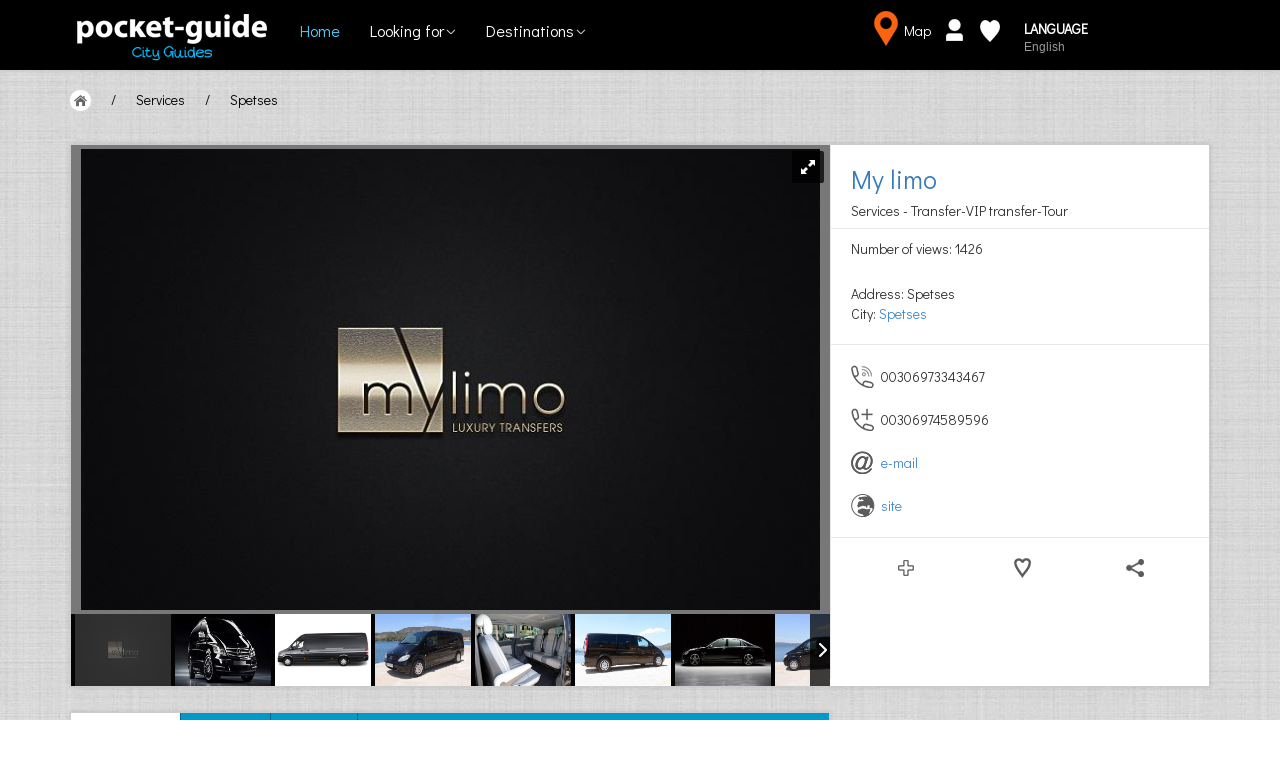

--- FILE ---
content_type: text/html; charset=UTF-8
request_url: https://www.pocket-guide.gr/Businesses/Attica/Spetses/Transfer_VIP_transfer_Tour/My_limo-1734
body_size: 8475
content:
<!DOCTYPE html>
<html>
  <head>
  	<meta http-equiv="Content-Type" content="text/html; charset=UTF-8">
    <meta name="viewport" content="width=device-width, initial-scale=1.0">
	<title>My limo - Transfer-VIP transfer-Tour - Spetses, Attica</title>
		<meta name="description" content="My limo in category Transfer-VIP transfer-Tour, located in Spetses. Find information on pocket-guide.gr and enjoy your stay in Spetses">
	
		
					<meta property="og:image" content="https://www.pocket-guide.gr/content/hotel/bl/Mylimo_luxury_transfers_greece_01-8282.jpg" />
				<meta name="twitter:card" content="summary" />
				<meta name="twitter:description" content="My limo in category Transfer-VIP transfer-Tour, located in Spetses. Find information on pocket-guide.gr and enjoy your stay in Spetses" />
				<meta name="twitter:title" content="My limo - Transfer-VIP transfer-Tour - Spetses, Attica" />
				<meta name="twitter:image" content="https://www.pocket-guide.gr/content/hotel/bl/Mylimo_luxury_transfers_greece_01-8282.jpg" />
				
	<link href='https://fonts.googleapis.com/css?family=Didact+Gothic&amp;subset=latin,greek' rel='stylesheet' type='text/css'>
<link href="//maxcdn.bootstrapcdn.com/font-awesome/4.2.0/css/font-awesome.min.css" rel="stylesheet">
<!--[if lt IE 7]><link rel="stylesheet" type="text/css" href="https://www.pocket-guide.gr/assets/css/font-awesome-ie7.css" media="screen" /><![endif]-->	
    <!-- Bootstrap -->
    <link href="https://www.pocket-guide.gr/dist/css/bootstrap.css" rel="stylesheet" media="screen">
    <link href="https://www.pocket-guide.gr/assets/css/custom.css" rel="stylesheet" media="screen">
	<link href="https://www.pocket-guide.gr/content/home/css/jquery.fancybox.css" type="text/css" rel="stylesheet">
	
	<!-- RoyalSlider css -->	
	<link href="https://www.pocket-guide.gr/Commonlibraries/royalslider/royalslider.css" type="text/css" rel="stylesheet">
	<link href="https://www.pocket-guide.gr/Commonlibraries/royalslider/rs-default.css" type="text/css" rel="stylesheet">
	
			<!-- bin/jquery.slider.min.css -->
		<link rel="stylesheet" href="https://www.pocket-guide.gr/plugins/jslider/css/jslider.css" type="text/css">
		<link rel="stylesheet" href="https://www.pocket-guide.gr/plugins/jslider/css/jslider.round-blue.css" type="text/css">
		
		
	<!-- jQuery -->	
    <script src="https://www.pocket-guide.gr/assets/js/jquery.v2.0.3.js"></script>
	<script src="https://www.pocket-guide.gr/Commonjs/1.2.1/jquery-migrate-1.2.1.js"></script>
	<script src="https://www.pocket-guide.gr/Commonjs/1.11.4/jquery-ui.js"></script>
	<script type="text/javascript"  src="https://www.pocket-guide.gr//content/home/js/jquery.fancybox.js"></script>
	
	<!-- HideShare plugin -->
	<script src="https://www.pocket-guide.gr/assets/js/hideshare.min.js"></script>

	<!-- RoyalSlider js -->	
	<script src="https://www.pocket-guide.gr/Commonlibraries/royalslider/jquery.royalslider.min.js"></script>
	
		
		<!-- bin/jquery.slider.min.js -->
		<script type="text/javascript" src="https://www.pocket-guide.gr/plugins/jslider/js/jshashtable-2.1_src.js"></script>
		<script type="text/javascript" src="https://www.pocket-guide.gr/plugins/jslider/js/jquery.numberformatter-1.2.3.js"></script>
		<script type="text/javascript" src="https://www.pocket-guide.gr/plugins/jslider/js/tmpl.js"></script>
		<script type="text/javascript" src="https://www.pocket-guide.gr/plugins/jslider/js/jquery.dependClass-0.1.js"></script>
		<script type="text/javascript" src="https://www.pocket-guide.gr/plugins/jslider/js/draggable-0.1.js"></script>
		<script type="text/javascript" src="https://www.pocket-guide.gr/plugins/jslider/js/jquery.slider.js"></script>
	<!-- end -->
	
	
		<script>
		$(document).ready(function() {
			$(".shareBtn").hideshare();
			
			$("#AddReviewLink,.add-favorite,.shareBtn" ).tooltip();
			
			$(".shareBtn,.hideshare-list").mouseover(function(){
				$(".hideshare-list").css("display","block");
			});
			$(".hideshare-list").mouseout(function(){
				$(".hideshare-list").css("display","none");
			});

			$(function () {
				$('.add-favorite').click(function (e) {
					var bTitle = document.title, bUrl = window.location.href;
					if ($.browser.mozilla || $.browser.opera) { // Mozilla Firefox or Opera
						if (window.sidebar.addPanel) {
							e.preventDefault();
							window.sidebar.addPanel(bTitle, bUrl, "");
						}
						else {
							$('.add-favorite').attr("href", bUrl);
							$('.add-favorite').attr("title", bTitle);
							$('.add-favorite').attr("rel", "sidebar");
						}
					} else if ($.browser.msie) { // IE Favorite
						e.preventDefault();
						window.external.AddFavorite(bUrl, bTitle);
					} else { // webkit - safari/chrome
						e.preventDefault();
						alert('Press ' + (navigator.userAgent.toLowerCase().indexOf('mac') != -1 ? 'Command/Cmd' : 'CTRL') + ' + D to bookmark this page.');
					}
				});
			});
			
			$('.image-gallery a').fancybox();
		});
	</script>

  </head>
	   
  
  <body id="top" class="thebg single-page " >
			<script type="text/javascript">
			var jscript_base_url_language = 'https://www.pocket-guide.gr/';
		</script>
		
		<!-- This styles the header -->	
		<script src="https://www.pocket-guide.gr/Commoninc/header.js"></script>

				
				
		
		<div id="map-wrapper">
			<iframe id="mymap" data-src="https://www.pocket-guide.gr/DUMMY.php"></iframe>
			<div class="close">Close</div>
		</div>
		<div class="navbar-wrapper2 navbar-fixed-top navbar-wrapper2">
		  <div class="container">
			<div class="navbar mtnav">

				<div class="container offset-3">
				  <!-- Navigation-->
				  <div class="navbar-header">
					<button data-target=".navbar-collapse" data-toggle="collapse" class="navbar-toggle  " type="button">
					  <span class="icon-bar"></span>
					  <span class="icon-bar"></span>
					  <span class="icon-bar"></span>
					</button>
					<a href="https://www.pocket-guide.gr/" class="navbar-brand"><img src="https://www.pocket-guide.gr/images/logo.png" alt="Logo" class="logo " width="202" height="62"/></a>
				  </div>
				  <div class="navbar-collapse collapse">
					<div class="top-widgets ">
						<div class="map "><a data-src="https://www.pocket-guide.gr/citiesMap.php?showAllCities=1" href="#">Map</a></div>
						<div class="icons-wrapper">
							<ul>
								<!--<li class="last menu_icons"><a href="#" title="Find"><i class="menu_icons" id="main-menu-search"></i></a></li>-->
													
																	<li class="menu_icons"><a href="https://www.pocket-guide.gr/user.php"> <!--title="Registration/Profile"--> <i class="menu_icons " id="main-menu-user" ></i></a></li>
																<li class="menu_icons"><a href="http://www.pocket-guide.gr/Businesses/Attica/Spetses/Transfer_VIP_transfer_Tour/My_limo-1734" class="favorite-header" data-title="Page Title - Pocket Guide" title="Favorite"><i class="menu_icons" id="main-menu-favorite" ></i></a></li>
							</ul>
						</div>
						<div id="idioma_main">
						  <div class="oe_wrapper">
							<!--
							  <div id="oe_overlay" class="oe_overlay"></div>
							-->
							  <ul id="oe_menu" class="oe_menu">
								  <li class="">
								  <a href="#" id="idioma_title" class="header_title">
									<span class="idioma_title_label ">Language<i class="icon-caret-down"></i></span>
									<span class="idioma_title_lang "> English</span>
								  </a>

									<div class="idioma_subitems" style="z-index: 1; display: none;">
									  <ul>
										<li><a href="https://www.pocket-guide.gr/gr/Businesses/Attica/Spetses/Transfer_VIP_transfer_Tour/My_limo-1734"><img src="https://www.pocket-guide.gr/content/home/images/Greece-Flag-icon.png" alt="Greece-Flag-icon"  width="16" height="16"/> Ελληνικά</a></li>
										<li><a href="https://www.pocket-guide.gr/Businesses/Attica/Spetses/Transfer_VIP_transfer_Tour/My_limo-1734"><img src="https://www.pocket-guide.gr/content/home/images/English-Flag-icon.png" alt="English-Flag-icon" width="16" height="16"/> English</a></li>
										<li><a href="https://www.pocket-guide.gr/de/Businesses/Attica/Spetses/Transfer_VIP_transfer_Tour/My_limo-1734" style="border-bottom:none"><img src="https://www.pocket-guide.gr/content/home/images/Germany-Flag-icon.png" alt="Germany-Flag-icon" width="16" height="16"/> Deutsch</a></li>
																			  </ul>
									</div>
								  </li>
							  </ul>
							</div>
						</div>
					</div>
					<ul class="nav  navbar-nav  navbar-left">
					  <li class="active"><a href="https://www.pocket-guide.gr/">Home</a></li>
											  
					  <li id="looking-for" class="dropdown">
						<a data-toggle="dropdown" class="dropdown-toggle " href="#">Looking for<b class="lightcaret mt-2"></b></a>
						<ul class="dropdown-menu posright-0">
						  <li>
								<div class="row dropwidth01">
									<ul class="droplist col-md-6 ">
									  <!--<li class="dropdown-header">Inner pages</li>	-->
									  <li><a class="Accommodation" href="https://www.pocket-guide.gr/Hotels">Hotels</a></li>
									  <li><a class="Dining" href="https://www.pocket-guide.gr/Dining">Dining</a></li>
									  <li><a class="Cafe" href="https://www.pocket-guide.gr/Cafe-Bar-Entertainment">Cafe-Bar-Entertainment</a></li>
									  <li><a class="Shopping" href="https://www.pocket-guide.gr/Shopping-Stores">Shopping - Stores</a></li>
									  <li><a class="Rentals" href="https://www.pocket-guide.gr/Rentals">Rentals</a></li>
									  <li><a class="Amusement-Recreation" href="https://www.pocket-guide.gr/Amusement-Recreation">Amusement-Recreation</a></li>
									</ul>	
									<ul class="droplist col-md-6  ">
									  <!--<li class="dropdown-header">Inner pages</li>	-->
									  <!--<li><a href="z-new-homepage.html"></a></li>-->
									  <li><a class="Attractions" href="https://www.pocket-guide.gr/Attractions">Attractions</a></li>
									  <li><a class="Beaches" href="https://www.pocket-guide.gr/Beaches">Beaches</a></li>
									  <li><a class="Events" href="https://www.pocket-guide.gr/Events">Events</a></li>
									  <li><a class="News" href="https://www.pocket-guide.gr/News">News</a></li>
									  <li><a class="Services" href="https://www.pocket-guide.gr/Services">Services</a></li>
									</ul>							
								</div>
						  </li>
						</ul>
					  </li>
					  							  <li id="destination" class="dropdown">
								<a data-toggle="dropdown" class="dropdown-toggle" href="#">Destinations<b class="lightcaret mt-2"></b></a>
								<ul class="dropdown-menu posright-0">
								  <li>
										<div class="row dropwidth01">
											<ul class="droplist droplistCircled col-md-6  " style="padding-left:7%;">
										<li><a href='https://www.pocket-guide.gr/Cities/Nafplio-10548/City_Details'>Nafplio</a></li><li><a href='https://www.pocket-guide.gr/Cities/Tolo-10554/City_Details'>Tolo</a></li><li><a href='https://www.pocket-guide.gr/Cities/Ancient%20Epidaurus-10531/City_Details'>Ancient Epidaurus</a></li><li><a href='https://www.pocket-guide.gr/Cities/Argos-10532/City_Details'>Argos</a></li><li><a href='https://www.pocket-guide.gr/Cities/Porto%20Heli-10552/City_Details'>Porto Heli</a></li><li><a href='https://www.pocket-guide.gr/Cities/Spetses-10224/City_Details'>Spetses</a></li></ul><ul class="droplist droplistCircled col-md-6" style="padding-left:7%;"><li><a href='https://www.pocket-guide.gr/Cities/Poros-10219/City_Details'>Poros</a></li><li><a href='https://www.pocket-guide.gr/Cities/Ligourio-10543/City_Details'>Ligourio</a></li><li><a href='https://www.pocket-guide.gr/Cities/Nea%20Epidaurus-10549/City_Details'>Nea Epidaurus</a></li><li><a href='https://www.pocket-guide.gr/Cities/Mycenae-10547/City_Details'>Mycenae</a></li><li><a href='https://www.pocket-guide.gr/Cities/Nea%20Kios-10550/City_Details'>Nea Kios</a></li><li><a href='#' class='more' style='font-weight:bold;'>More ...</a></li>											
											</ul>	
										</div>
								  </li>
								</ul>
							  </li>
											  <!--<
					  li><a href="#">What to do...?</a></li>
					  <li><a href="#">Contact us</a></li>
					  -->
					</ul>
					
				  </div>
				  <!-- /Navigation-->			  
				</div>
			</div>
		  </div>
		</div>
	<!-- / Top wrapper -->
	
	<script type="text/javascript">
		var tpjInt=jQuery;
		setInterval(function(){tpjInt.post('https://www.pocket-guide.gr/SessionKeepAlive.php');},600000); //refreshes the session every 10 minutes
	</script>	
			<div class="container breadcrub ">
			<div>
				<a class="homebtn left" href="https://www.pocket-guide.gr/"></a>
				<div class="left">
					<ul class="bcrumbs">
						<li>/</li>
												<li><a href="https://www.pocket-guide.gr/Services">Services</a></li>
						
													<li>/</li>
							<li><a href="https://www.pocket-guide.gr/Services/Spetses-10224">Spetses</a></li>
												
					</ul>				
				</div>
				<!--<a class="backbtn right" href="#"></a>-->
			</div>
			<div class="clearfix"></div>
			<div class="brlines"></div>
		</div>	
		<!-- CONTENT -->
	<div class="container ">
		<div class="container pagecontainer offset-0">	
			<!-- ROYALSLIDER -->
			<div class="col-md-8 details-slider" style="padding-right:0px; padding-left:0px;">
				<div class="royalSlider rsDefault"  id="gallery-1" >
																						<img class="rsImg" src="https://www.pocket-guide.gr/content/hotel/bl/Mylimo_luxury_transfers_greece_01-8282.jpg" data-rsTmb="https://www.pocket-guide.gr/content/hotel/bl/Mylimo_luxury_transfers_greece_01-8282.jpg" alt=""/>
																
																		<img class="rsImg" src="https://www.pocket-guide.gr/content/hotel/buss/Mylimo_luxury_transfers_greece_02-8286.jpg" data-rsTmb="https://www.pocket-guide.gr/content/hotel/buss/Mylimo_luxury_transfers_greece_02-8286.jpg" alt=""/>
																		<img class="rsImg" src="https://www.pocket-guide.gr/content/hotel/buss/Mylimo_luxury_transfers_greece_03-8289.jpg" data-rsTmb="https://www.pocket-guide.gr/content/hotel/buss/Mylimo_luxury_transfers_greece_03-8289.jpg" alt=""/>
																		<img class="rsImg" src="https://www.pocket-guide.gr/content/hotel/buss/Mylimo_luxury_transfers_greece_04-8292.JPG" data-rsTmb="https://www.pocket-guide.gr/content/hotel/buss/Mylimo_luxury_transfers_greece_04-8292.JPG" alt=""/>
																		<img class="rsImg" src="https://www.pocket-guide.gr/content/hotel/buss/Mylimo_luxury_transfers_greece_05-8295.JPG" data-rsTmb="https://www.pocket-guide.gr/content/hotel/buss/Mylimo_luxury_transfers_greece_05-8295.JPG" alt=""/>
																		<img class="rsImg" src="https://www.pocket-guide.gr/content/hotel/buss/Mylimo_luxury_transfers_greece_06-8298.JPG" data-rsTmb="https://www.pocket-guide.gr/content/hotel/buss/Mylimo_luxury_transfers_greece_06-8298.JPG" alt=""/>
																		<img class="rsImg" src="https://www.pocket-guide.gr/content/hotel/buss/Mylimo_luxury_transfers_greece_07-8301.jpg" data-rsTmb="https://www.pocket-guide.gr/content/hotel/buss/Mylimo_luxury_transfers_greece_07-8301.jpg" alt=""/>
																		<img class="rsImg" src="https://www.pocket-guide.gr/content/hotel/buss/Mylimo_luxury_transfers_greece_08-8304.JPG" data-rsTmb="https://www.pocket-guide.gr/content/hotel/buss/Mylimo_luxury_transfers_greece_08-8304.JPG" alt=""/>
																		<img class="rsImg" src="https://www.pocket-guide.gr/content/hotel/buss/Mylimo_luxury_transfers_greece_09-8307.JPG" data-rsTmb="https://www.pocket-guide.gr/content/hotel/buss/Mylimo_luxury_transfers_greece_09-8307.JPG" alt=""/>
																		<img class="rsImg" src="https://www.pocket-guide.gr/content/hotel/buss/Mylimo_luxury_transfers_greece_010-8310.JPG" data-rsTmb="https://www.pocket-guide.gr/content/hotel/buss/Mylimo_luxury_transfers_greece_010-8310.JPG" alt=""/>
													
				</div>
			</div>
			<!-- END OF ROYALSLIDER -->			
	
	
			<!-- RIGHT INFO -->
			<div class="col-md-4 detailsright offset-0">
				<div class="hpadding20">

					<h1 class="title">My limo</h1>
					<!--Type Description-->
					<h2>Services					<!--SubType Description-->
					 - Transfer-VIP transfer-Tour					</h2>
					
										
					
				</div>
				
				
				<div class="line3"></div>
				
				<!-- Number of views / Address / City DIV-->
									<div class="hpadding20">
						<span class="views-counter">Number of views: 1426</span>
						<span class="address">Address: Spetses</span>
						<span class="city">
							City: 									<a href="https://www.pocket-guide.gr/Cities/Spetses-10224/City_Details" >
																Spetses									</a>
													</span>
												
							
					</div>
					<div class="line3 margtop20"></div>
					<br />
								
								
				
				<!-- Phone Numbers/ Email / WebSites / Reviews | Icons to be added-->
					
									<div class="col-md-7 hpadding20">
														<span class="phone">00306973343467</span>
													
														<span class="extra-phone">00306974589596</span>
																											<a class="mail" href="mailto:info@mylimo.gr">e-mail</a>
																				<a class="website" target="_blank" href="http://www.mylimo.gr">site</a>
																								

					</div>
					
											
				<!-- Ratings -->
				
													
				<div class="clearfix"></div>
				<div class="line3"></div>
				<div class="hpadding20 margtop20">	
									<a title="Add comment" id="AddReviewLink" data-toggle="tab"  href="#reviews" class="grey" onclick="makeReviewsTabHeaderActive();">+Add comment</a>
									
					<!-- CAUTION: Unfortunately this hidden link is required -->
					<a style="display:none;" title="Add comment" id="ContactLink" data-toggle="tab"  href="#reviews" class="grey" onclick="makeReviewsTabHeaderActive();">+Add comment</a>
					
					<a title="Add Bookmark" class="add-favorite" rel="sidebar">Add Bookmark</a>
					<a title="Share" href="#" class="shareBtn">Share</a>
					
				</div>
				<br />
				<br />
				<div class="clearfix"></div>
			
			</div>
			<!-- END OF RIGHT INFO -->

		</div>
		<!-- END OF container-->
		
		<div class="container mt25 offset-0">

			<div class="col-md-8 pagecontainer2 offset-0">
				<div class="cstyle10"></div>
		
				<ul class="nav nav-tabs" id="myTab">
					<!-- $myShowRoomRates is true only for hotelms.php -->
										
					<li onclick="mySelectUpdate()" class="active" ><a data-toggle="tab" href="#summary"><span class="summary"></span><span class="hidetext">Information</span>&nbsp;</a></li>
										
										
											<li onclick="mySelectUpdate(); 
															TriggerSliders();
								
							" class="" id="reviewsTabHeader"><a data-toggle="tab" href="#reviews"><span class="reviews"></span><span class="hidetext">Reviews</span>&nbsp;</a></li>
										
											<!-- CAUTION: The tab is in fact about Contact, but we have "preferences" in order for css to work -->
						<li onclick="mySelectUpdate()" class="" id="contactTabHeader" ><a data-toggle="tab" href="#preferences"><span class="preferences"></span><span class="hidetext">Contact</span>&nbsp;</a></li>
									</ul>			
				<div class="tab-content4" >
					<!-- $myShowRoomRates is true only for hotelms.php -->
										
					<!-- TAB 1 -->				
					<div id="summary" class="tab-pane fade  active in ">
						<div class="hpadding20">
							<h3 class="title">My limo</h3>
							A NEW ERA FOR VIP TRANSFERS IN GREECE WITH THE MOST LUXURIOUS CAR FLEET<br>
Mylimo  is a company specializing in chauffeured  luxury travel in Greece. With a remarkable fleet of vehicles consisting of limousines, mini Vans and buses we are able to meet & exceed the needs of individuals and groups for luxurious, secure and reliable transfers.
Whatever the occasion is (i.e events, weddings, business needs , trips or family holidays in Greece) we have the right vehicle to satisfy your requirements.<br><br>
Skype ID: mylimo.support<br>
Facebook:https://www.facebook.com/mylimo.gr
                 						</div>
					</div>

										
										
					<!-- show reviews tab only if they're not disabled -->
											<!-- TAB 5 -->					
						<div id="reviews" class="tab-pane fade ">
														
							
															 
								
								<div class="hpadding20">
									<span class="opensans dark size16 bold">Add review</span>
								</div>
								<div class="line2"></div>	
								
								<div class="wh33percent left center">
																			<ul class="jslidetext">
											<li>Cleanness</li>
											<li>Comfort</li>
											<li>Location</li>
											<li>Services</li>
											<li>Staff</li>
											<li>Value for money</li>
										</ul>
																		<ul class="jslidetext2">
										<li>Name*</li>
										<li>E-Mail*</li>
										<li>Comment*</li>
									</ul>
								</div>
							
							
								<div class="wh66percent right offset-0">
									<script>
										//This is a fix for when the slider is used in a hidden div
										function testTriger(){
											setTimeout(function (){
												$(".cstyle01").resize();
											}, 500);
					
										}
									</script>
									<div class="padding20 relative wh70percent">
										<form action="" method="post">
																					
												<div class="layout-slider wh100percent">
												<span class="cstyle01"><input id="Cleanness" type="slider" name="Cleanness" value="0;10" /></span>
												</div>
												<script type="text/javascript" >
												function trigerJslider(){
												  jQuery("#Cleanness").slider({ from: 0, to: 10, step: 1, smooth: true, round: 1, dimension: "", skin: "round" });
												  testTriger();
												  }
												</script>
												
												<div class="layout-slider margtop10 wh100percent">
												<span class="cstyle01"><input id="Comfort" type="slider" name="Comfort" value="0;10" /></span>
												</div>
												<script type="text/javascript" >
												function trigerJslider2(){
												  jQuery("#Comfort").slider({ from: 0, to: 10, step: 1, smooth: true, round: 1, dimension: "", skin: "round" });
												  }
												</script>
												
												<div class="layout-slider margtop10 wh100percent">
												<span class="cstyle01"><input id="Location" type="slider" name="Location" value="0;10" /></span>
												</div>
												<script type="text/javascript" >
												function trigerJslider3(){
												  jQuery("#Location").slider({ from: 0, to: 10, step: 1, smooth: true, round: 1, dimension: "", skin: "round" });
												  }
												</script>

												<div class="layout-slider margtop10 wh100percent">
												<span class="cstyle01"><input id="Services" type="slider" name="Services" value="0;10" /></span>
												</div>
												<script type="text/javascript" >
												function trigerJslider4(){
												  jQuery("#Services").slider({ from: 0, to: 10, step: 1, smooth: true, round: 1, dimension: "", skin: "round" });
												  }
												</script>
												
												<div class="layout-slider margtop10 wh100percent">
												<span class="cstyle01"><input id="Staff" type="slider" name="Staff" value="0;10" /></span>
												</div>
												<script type="text/javascript" >
												function trigerJslider5(){
												  jQuery("#Staff").slider({ from: 0, to: 10, step: 1, smooth: true, round: 1, dimension: "", skin: "round" });
												  }
												</script>
												
												<div class="layout-slider margtop10 wh100percent">
												<span class="cstyle01"><input id="ValueForMoney" type="slider" name="ValueForMoney" value="0;10" /></span>
												</div>
												<script type="text/javascript" >
												function trigerJslider6(){
												  jQuery("#ValueForMoney").slider({ from: 0, to: 10, step: 1, smooth: true, round: 1, dimension: "", skin: "round" });
												  }
												</script>
																					
											<input id="emanliam" name="emanliam" type="text" class="form-control  margtop10 " placeholder="">
											<input id="sserddaliam" name="sserddaliam" type="text" class="form-control margtop10" placeholder="">
											
											<textarea id="tnemmocliam" name="tnemmocliam" class="form-control margtop10" rows="3"></textarea>
										
											<div class="clearfix"></div>
											<button type="submit" class="btn-search4 margtop20" id="commentssubmit" name="commentssubmit">SUBMIT</button>	
											
										</form>
									</div>							
									
								</div>
								<div class="clearfix"></div>
								<div class="line2"></div>
							
														
							
														
							
														
													


						</div>	
						
					<!-- TAB 2  CONTACT-->		
											<!-- CAUTION: The tab is in fact about Contact, but we have "preferences" in order for css to work -->
						<div id="preferences" class="tab-pane fade">
						
																
															
								<div class="wh33percent left center">
									<ul class="jslidetext2">
										<li>Name*</li>
										<li>E-Mail*</li>
										<li>Comment*</li>
									</ul>
								</div>
								
								<div class="wh66percent right offset-0">
									
									<div class="padding20 relative wh70percent">
										<form action="" method="post">
											<input id="emanliam" name="emanliam" type="text" class="form-control" placeholder="">
											<input id="sserddaliam" name="sserddaliam" type="text" class="form-control margtop10" placeholder="">
											
											<textarea id="tnemmocliam" name="tnemmocliam" class="form-control margtop10" rows="3"></textarea>
										
											<div class="clearfix"></div>
											<button type="submit" class="btn-search4 margtop20" id="liamsubmit" name="liamsubmit">SUBMIT</button>	
											
										</form>
									</div>							
								</div>
						</div>
												
										
					
										
				</div>
			</div>
			
			<div class="col-md-4" >
								
				
				<!-- show points of interest if they're not disabled - It's only true in hotelms.php -->
				<!-- also, don't show the tab if we are in city mode looking at another city. Eg when we're in tolo.gr looking at nafplio city -->
																		<div class="pagecontainer2 mt20 points">
										<button type="button" class="cstyle10 collapsebtn last" data-toggle="collapse" data-target="#collapse-points"
										 style="background: url('https://www.pocket-guide.gr//content/home/images/point.png') no-repeat scroll 10px center #0099cc; padding-left: 45px;">Points of interest - Spetses											<span class="collapsearrow"></span>
										</button>
										<div id="collapse-points" class="collapse in hpadding20">
											<ul>
																										<li><a href="http://www.pocket-guide.gr/Attractions/Spetses-10224" ><span class="left">
															Attractions															</span><span class="right">(2)</span></a>
														</li>
																										<li><a href="http://www.pocket-guide.gr/Beaches/Spetses-10224" ><span class="left">
															Beaches															</span><span class="right">(5)</span></a>
														</li>
																										<li><a href="http://www.pocket-guide.gr/Todos/Spetses-10224" ><span class="left">
															Things to do															</span><span class="right">(2)</span></a>
														</li>
																										<li><a href="http://www.pocket-guide.gr/Editorials/Spetses-10224" ><span class="left">
															Editorials															</span><span class="right">(1)</span></a>
														</li>
																										<li><a href="http://www.pocket-guide.gr/Videos/Spetses-10224" ><span class="left">
															Video															</span><span class="right">(1)</span></a>
														</li>
																										<li><a href="http://www.pocket-guide.gr/News/Spetses-10224" ><span class="left">
															News															</span><span class="right">(1)</span></a>
														</li>
																										<li><a href="http://www.pocket-guide.gr/Rentals/Spetses-10224" ><span class="left">
															Rentals															</span><span class="right">(2)</span></a>
														</li>
																										<li><a href="http://www.pocket-guide.gr/Dining/Spetses-10224" ><span class="left">
															Dining															</span><span class="right">(14)</span></a>
														</li>
																										<li><a href="http://www.pocket-guide.gr/Cafe-Bar-Entertainment/Spetses-10224" ><span class="left">
															Cafe-Bar-Entertainment															</span><span class="right">(9)</span></a>
														</li>
																										<li><a href="http://www.pocket-guide.gr/Shopping-Stores/Spetses-10224" ><span class="left">
															Shopping - Stores															</span><span class="right">(9)</span></a>
														</li>
																										<li><a href="http://www.pocket-guide.gr/Services/Spetses-10224" ><span class="left">
															Services															</span><span class="right">(3)</span></a>
														</li>
																										<li><a href="http://www.pocket-guide.gr/Amusement-Recreation/Spetses-10224" ><span class="left">
															Amusement-Recreation															</span><span class="right">(1)</span></a>
														</li>
																							</ul>
										</div>
									</div>
								

			</div>
		</div>
		
		
		
	</div>
	<!-- END OF CONTENT -->
	
	
	<!-- Bootstrap -->	
    <script src="https://www.pocket-guide.gr//dist/js/bootstrap.min.js"></script>
	
	<!-- Nicescroll IMO  -->	
	<script src="https://www.pocket-guide.gr//assets/js/jquery.nicescroll.min.js"></script>
	
	<!-- FOOTER -->
	<div class="footerbgblack ">
		<div class="container">		
			
			<!--
			<div class="col-md-3">
				<span class="ftitleblack">Let's socialize</span>
				<div class="scont">
					<a href="#" class="social1b"><img src="https://www.pocket-guide.gr//images/icon-facebook.png" alt=""/></a>
					<a href="#" class="social2b"><img src="https://www.pocket-guide.gr//images/icon-twitter.png" alt=""/></a>
					<a href="#" class="social3b"><img src="https://www.pocket-guide.gr//images/icon-gplus.png" alt=""/></a>
					<a href="#" class="social4b"><img src="https://www.pocket-guide.gr//images/icon-youtube.png" alt=""/></a>
					<br/><br/><br/>
					<a href="#"><img src="https://www.pocket-guide.gr//images/logosmal2.png" alt="" /></a><br/>
					<span class="grey2">&copy; 2013  |  <a href="#">Privacy Policy</a><br/>
					All Rights Reserved </span>
					<br/><br/>
					
				</div>
			</div>
			-->
			
			<div class="col-md-3">
				<span class="ftitleblack ">General Info</span>
				<br/><br/>
				<ul class="footerlistblack ">
													<li><a href="https://www.pocket-guide.gr/About_Us">About us</a></li>
								<li><a href="https://www.pocket-guide.gr/Contact_Us">Contact</a></li>
								<li><a href="https://www.pocket-guide.gr/General_Terms_of_Use">General Terms of Use</a></li>
								<li><a href="https://www.pocket-guide.gr/Terms_and_conditions_for_clients">Terms and Conditions for clients</a></li>
								<li><a href="https://www.pocket-guide.gr/Terms_and_conditions_for_partners">Terms and Conditions for partners</a></li>
								<li><a href="https://www.pocket-guide.gr/Visitor_Support">Visitors Support</a></li>
								<li><a href="https://www.pocket-guide.gr/Affiliate_With_Us">Affiliate with us</a></li>
								<li><a href="https://www.pocket-guide.gr/Promote_With_Us">Promote with us</a></li>
								<li><a href="https://www.pocket-guide.gr/Travel_Agents">Travel Agents</a></li>
								<li><a href="https://www.pocket-guide.gr/flip/pocket-guide.gr_2016">Flip hard copy</a></li>
									</ul>
			</div>
			<!-- End of column 2-->		
			
			<div class="col-md-4 things-to-do">
				<span class="ftitleblack ">Things to do</span>
				<br/><br/>
				<ul class="footerlistblack ">
					<li><a href="https://www.pocket-guide.gr/Sun-And-Sea"><img alt="Sun & Sea" src="https://www.pocket-guide.gr/content/home/images/80x80/sea-sun.jpg" width="80" height="80"/><span>Sun & Sea</span></a></li>
					<li><a href="https://www.pocket-guide.gr/Culture-And-Art"><img alt="Culture & Art" src="https://www.pocket-guide.gr/content/home/images/80x80/culture-art.jpg"  width="80" height="80"/><span>Culture & Art</span></a></li>
					<li><a href="https://www.pocket-guide.gr/Religious-Tourism"><img alt="Religious tourism" src="https://www.pocket-guide.gr/content/home/images/80x80/religious-tourism.jpg"  width="80" height="80"/><span>Religious tourism</span></a></li>
					<li><a href="https://www.pocket-guide.gr/Rural-And-Nature"><img alt="Rural & Nature" src="https://www.pocket-guide.gr/content/home/images/80x80/nature.jpg"  width="80" height="80"/><span>Rural & Nature</span></a></li>
					<li><a href="https://www.pocket-guide.gr/Activities-And-Excursions"><img alt="Activities & Excursions" src="https://www.pocket-guide.gr/content/home/images/80x80/activities-excursions.jpg"  width="80" height="80"/><span>Activities & Excursions</span></a></li>
					<li><a href="https://www.pocket-guide.gr/Leisure-And-Wellness"><img alt="Gastronomy, Leisure & Wellness" src="https://www.pocket-guide.gr/content/home/images/80x80/leisure-wellness.jpg"  width="80" height="80"/><span>Gastronomy, Leisure & Wellness</span></a></li>
				</ul>	
			</div>
			<!-- End of column 3-->		
			
			<div class="col-md-3 looking-for">
				<span class="ftitleblack ">Looking for</span>
				<br/><br/>
				<ul class="footerlistblack ">
					<li><a class="Accommodation" href="https://www.pocket-guide.gr/Hotels">Hotels</a></li>
					<li><a class="Dining" href="https://www.pocket-guide.gr/Dining">Dining</a></li>
					<li><a class="Cafe" href="https://www.pocket-guide.gr/Cafe-Bar-Entertainment">Cafe-Bar-Entertainment</a></li>
					<li><a class="Shopping" href="https://www.pocket-guide.gr/Shopping-Stores">Shopping - Stores</a></li>
					<li><a class="Rentals" href="https://www.pocket-guide.gr/Rentals">Rentals</a></li>
					<li><a class="Attractions" href="https://www.pocket-guide.gr/Attractions">Attractions</a></li>
					<li><a class="Beaches" href="https://www.pocket-guide.gr/Beaches">Beaches</a></li>
					<li><a class="Events" href="https://www.pocket-guide.gr/Events">Events</a></li>
					<li><a class="News" href="https://www.pocket-guide.gr/News">News</a></li>
					<li><a class="Amusement-Recreation" href="https://www.pocket-guide.gr/Amusement-Recreation">Amusement-Recreation</a></li>
					<li><a class="Services" href="https://www.pocket-guide.gr/Services">Services</a></li>
				</ul>	
			</div>
			<!-- End of column 4-->	
			
			<div class="col-md-2">
				<span class="ftitleblack ">Services</span>
				<br/><br/>
				<ul class="footerlistblack ">
					<li><a href="https://www.pocket-guide.gr/user.php" target="_blank" rel="nofollow">My Booking</a></li>
					<li><a href="https://www.pocket-guide.gr/member" target="_blank" rel="nofollow">Hoteliers Section</a></li>
													<li><a target="_blank" href="https://play.google.com/store/apps/details?id=com.pocketguidegr" rel="nofollow">Android Application</a></li>
								<li><a target="_blank" href="https://itunes.apple.com/us/app/pocket-guide.gr/id887183201?mt=8" rel="nofollow">iOS Application</a></li>
						
										
				</ul>
			</div>
			<!--
			<div class="col-md-3 grey">
				<span class="ftitleblack">Newsletter</span>
				<div class="relative">
					<input type="email" class="form-control fccustom2black" id="exampleInputEmail1" placeholder="Enter email">
					<button type="submit" class="btn btn-default btncustom">Submit<img src="https://www.pocket-guide.gr//images/arrow.png" alt=""/></button>
				</div>
				<br/><br/>
				<span class="ftitleblack">Customer support</span><br/>
				<span class="pnr">1-866-599-6674</span><br/>
				<span class="grey2">office@travel.com</span>
			</div>			
			-->
		
			
		</div>	
	</div>
	
	<div class="footerbg3black  ">
		<div class="container center grey"> 
								<div>
						<a href="https://www.facebook.com/pocketguidegr/" class="" target="_blank" style="padding-left:25px"><img src="https://www.pocket-guide.gr/images/icon-facebook.png" alt="facebook"/></a>
						<a href="https://twitter.com/PocketGuide_gr" class=""  target="_blank"><img src="https://www.pocket-guide.gr/images/icon-twitter.png" alt="twitter"/></a>
					</div>
						
			<div>
				<span>Copyright © 2025 Smart Solutions | All rights reserved | </span>
				<span> Designed and Hosted by <a href="http://www.smartsolutions.gr" target="_blank" rel="nofollow">Smart Solutions</a></span>
			</div>
			<!--
			<a href="#">Home</a> | 
			<a href="#">About</a> | 
			-->
			
			<a href="#top" class="gotop scroll"><img src="https://www.pocket-guide.gr/images/spacer.png" alt=""/></a>
		</div>
	</div>
	
	
		
	<script type="text/javascript" >
	  (function(i,s,o,g,r,a,m){i['GoogleAnalyticsObject']=r;i[r]=i[r]||function(){
	  (i[r].q=i[r].q||[]).push(arguments)},i[r].l=1*new Date();a=s.createElement(o),
	  m=s.getElementsByTagName(o)[0];a.async=1;a.src=g;m.parentNode.insertBefore(a,m)
	  })(window,document,'script','//www.google-analytics.com/analytics.js','ga');

	  ga('create', 'UA-17724342-1', 'pocket-guide.gr');
	  ga('send', 'pageview');

	</script>
	


	
	<script>
	//<![CDATA[
	function mySelectUpdate(){
		setTimeout(function (){
			$('.mySelectBoxClass').trigger('update');
		}, 200);
	}
	
	function makeReviewsTabHeaderActive(){
		$('ul.nav').each(function(){
			$links = $(this).find('li');
			$links.removeClass('active');
		});
		$('#reviewsTabHeader').addClass('active');
					TriggerSliders();
			
	}
	
	function makeContactTabHeaderActive(){
		$('ul.nav').each(function(){
			$links = $(this).find('li');
			$links.removeClass('active');
		});
		$('#contactTabHeader').addClass('active');
		
	}
	
	function TriggerSliders(){
		trigerJslider(); trigerJslider2(); trigerJslider3(); trigerJslider4(); trigerJslider5(); trigerJslider6();
	}
	
	////jQuery(document).ready(function($) {
		
		  $('#gallery-1').royalSlider({
			fullscreen: {
			  enabled: true,
			  nativeFS: true
			},
			controlNavigation: 'thumbnails',
			autoScaleSlider: true, 
			autoScaleSliderHeight: 570,
			loop: true,
			imageScaleMode: 'fit-if-smaller',
			navigateByClick: true,
			numImagesToPreload:2,
			arrowsNav:true,
			arrowsNavAutoHide: true,
			arrowsNavHideOnTouch: true,
			keyboardNavEnabled: true,
			fadeinLoadedSlide: true,
			globalCaption: false,
			globalCaptionInside: false,
			thumbs: {
			  appendSpan: true,
			  firstMargin: true,
			  paddingBottom: 4
			}
		  });

				  
		//Show Small Map - defined in smallMap.tpl.php
		initializeSmallMap();
	////});
	//]]>	
	</script>	
  </body>
 </html>
 
<!-- 						PHP Functions 						-->
 <!-- 						THE SAME FUNCTION EXISTS IN thematicalCategoryLoader.tpl.php		-->
 

<!-- 						PHP Functions 		- SAME FUNCTIONS EXIST IN businesses.php				-->
 

--- FILE ---
content_type: text/css
request_url: https://www.pocket-guide.gr/assets/css/custom.css
body_size: 21873
content:
body { margin: 0 !important; }
body ,h1, h2, h3, h4, h5, h6, .h1, .h2, .h3, .h4, .h5, .h6, input, button, select, textarea{ font-family: 'Didact Gothic', sans-serif; }
h6, .h6 { font-size: 15px; }
a:focus { outline:none; }
span.bigcheck-target {
    font-family: FontAwesome; /* use an icon font for the checkbox */    
}
input[type='checkbox'].bigcheck, input[type='radio'].bigcheck {     
    position: relative;
    left: -999em; /* hide the real checkbox */
}

input[type='checkbox'].bigcheck + span.bigcheck-target:after {
    content: "\f0c8"; /* In fontawesome, is an open square (fa-square-o) */
	color: white;
	font-size:20px;
	margin-right: 10px;
}
.filters.accommondation input[type='checkbox'].bigcheck + span.bigcheck-target:after { font-size:15px; }
input[type='checkbox'].bigcheck:hover + span.bigcheck-target:after {color:#ff801e;}
input[type='checkbox'].bigcheck:checked + span.bigcheck-target:after {
    content: "\f14a"; /* fontawesome checked box (fa-check-square-o) */
	color:#ff801e;
}

input[type='radio'].bigcheck + span.bigcheck-target:after {
    content: "\f10c"; /* In fontawesome, is an open square (fa-square-o) */
	color: grey;
	font-size:18px;
}
input[type='radio'].bigcheck:hover + span.bigcheck-target:after {color:#ff801e;}
input[type='radio'].bigcheck:checked + span.bigcheck-target:after {
    content: "\f05d"; /* fontawesome checked box (fa-check-square-o) */
	color:#ff801e;
}

div.bigcheck { 
    display: block;
    padding: 0.1em 0.5em;
}
div.radio.bigcheck { padding: 0.1em 0em; margin: 5px 0; }
.checkbox.bigcheck { padding-left:0; }


/*Makes bootstrap menu drop on hover*/
@media (min-width: 992px) {
	ul.nav li.dropdown > ul.dropdown-menu {
		display: block;  
		margin-top:40px;	
		opacity:0;
		max-width:0;
		max-height:0;
		transition: all .3s ease-in-out;  
		overflow:hidden;
	}

	ul.nav li.dropdown:hover > ul.dropdown-menu {
		display: block;  
		margin-top:0px;	
		opacity:1;
		max-width:900px;
		max-height:500px;

	}
	
}

@media (max-width: 991px) {
	.filtertipmap { /* display:none; */ float: left;width: 100%;}
	#facebook-book { top:63px; }
}

.lightcaret{

width:10px;
height:5px;
background:url('../../images/caret.png') scroll 0 0 no-repeat;
display: inline-block;
margin-left: 2px;
vertical-align: middle;
}

ul.droplist { list-style:none;}
ul.droplistCircled { list-style-type:circle !important;}
ul.droplist li{line-height:30px; border-bottom:1px solid #efefef; padding:0px 20px; -webkit-transition:.3s;-moz-transition:.3s;transition:.3s;}
ul.droplist li.dropdown-header{padding:0px 20px; }
ul.droplist li:hover.dropdown-header{background:#fff; }
ul.droplist li:hover{background:#efefef;}
ul.droplist li a{color:#444; -webkit-transition:.3s;-moz-transition:.3s;transition:.3s;}
ul.droplist li:hover a{color:#0099cc;  text-decoration:none;}

ul.droplist li.dropdown-title{ /* font-family:"Open Sans"; */ font-size:14px; color:#cccccc; padding:0px 20px; }
ul.droplist li:hover.dropdown-title{background:#fff; }

ul.droplist li.inactive{ }
ul.droplist li.inactive a{ color:#999; cursor:default;}
ul.droplist li:hover.inactive{background:#fff; }

.dropwidth01{width:650px;}
.dropwidth02{width:400px;}

.z-index100{z-index:100;}
.mtnav{position:relative; top:0px;}
.navbar-wrapper2{min-height:0px; background:#000; border-bottom:0px solid #cccccc; box-shadow: 0 0 5px rgba(0, 0, 0, 0.13); padding-bottom:0px; z-index:9999;}
.navbar-wrapper2_sub_1{min-height:0px; background:white; border-bottom:0px solid #cccccc; box-shadow: 0 0 5px rgba(0, 0, 0, 0.13); padding-bottom:0px; z-index:9999;}
.navbar-wrapper2_10531{min-height:0px; background:white; border-bottom:0px solid #cccccc; box-shadow: 0 0 5px rgba(0, 0, 0, 0.13); padding-bottom:0px; z-index:9999;}
.navbar-wrapper2_10554{min-height:0px; background:white; border-bottom:0px solid #cccccc; box-shadow: 0 0 5px rgba(0, 0, 0, 0.13); padding-bottom:0px; z-index:9999;}
.navbar-wrapper2_10548{min-height:0px; background:#efefef; border-bottom:0px solid #cccccc; box-shadow: 0 0 5px rgba(0, 0, 0, 0.13); padding-bottom:0px; z-index:9999;}
.mtslide{position:relative; top:50px;}
.mtslide2{position:relative; top:0px;}
@media (min-width: 992px) {
.navbar-wrapper2{/* min-height:110px; */ min-height:70px; background:#000; border-bottom:0px solid #cccccc; box-shadow: 0 0 5px rgba(0, 0, 0, 0.13); padding-bottom:0px;}
.navbar-wrapper2_sub_1{/* min-height:110px; */ min-height:70px; background:white; border-bottom:0px solid #cccccc; box-shadow: 0 0 5px rgba(0, 0, 0, 0.13); padding-bottom:0px;}
.navbar-wrapper2_10531{/* min-height:110px; */ min-height:70px; background:white; border-bottom:0px solid #cccccc; box-shadow: 0 0 5px rgba(0, 0, 0, 0.13); padding-bottom:0px;}
.navbar-wrapper2_10554{/* min-height:110px; */ min-height:70px; background:white; border-bottom:0px solid #cccccc; box-shadow: 0 0 5px rgba(0, 0, 0, 0.13); padding-bottom:0px;}
.navbar-wrapper2_10548{/* min-height:110px; */ min-height:70px; background:#efefef; border-bottom:0px solid #cccccc; box-shadow: 0 0 5px rgba(0, 0, 0, 0.13); padding-bottom:0px;}
.mtnav{position:relative; /* top:30px;  top:10px;*/ top: 5px; }
.mtslide{position:relative; top:70px;}
}


.tp-leftarrow{top:240px!important;}
.tp-rightarrow{top:240px!important;}
@media (min-width: 992px) {
	.tp-leftarrow{
		top:50%!important;
	}
	.tp-rightarrow{
		top:50%!important;
	}	
}


img.fullwidth{width:100%; height:261px;}

.navbar-brand { padding:0; }
img.logo {/* width:120px; */ width:202px;}
img.logo_sub_1 {width:150px;}
img.logo_10531 {width:150px;}
img.logo_10554 {width:150px;}
img.logo_10548 {width:150px;}

/*GLOBAL*/
.none{display:none;}
.block{display:block;}
.left{float:left;}
.right{float:right;}
.center{margin:0 auto; text-align:center;}
.textleft{text-align:left;}
.textright{text-align:right;}
.textcenter{text-align:center;}
/*.caps{text-transform:uppercase;}*/
.relative{position:relative;}
.absolute{position:absolute;}
.fixed{position:fixed!important;}
.cpointer{cursor:pointer;}
.cunvailable{cursor:not-allowed;}
.indent0{text-indent:0px;}

.ohidden{overflow:hidden;}


.posright-0{right:auto!important}


.line1{background:#e7e7e7; height:1px;  margin:16px 0 6px 0; padding:0; display:block;}
.line2{background:#e8e8e8; height:1px;  margin:12px 0 6px 0; padding:0; display:block;}
.line3{background:#e8e8e8; height:1px;  margin:0px 0 0px 0; padding:0; display:block;}
.line4{background:#e8e8e8; height:1px;  margin:17px 0 15px 0; padding:0; display:block;}
.line5{background:#e8e8e8; height:1px;  margin:4px 0 12px 0; padding:0; display:block;}

/*TYPOGRAPHY CUSTOMISATION*/
.xslim{font-weight:100;}
.slim{font-weight:300;}
.normal{font-weight:400;}


.bold{font-weight:700;}
	

.lh1{line-height:7px !important;}
.lh2{line-height:15px;}
.lh3{line-height:60px;}
.lh4{line-height:17px;}
.lh5{line-height:36px;}

/* .lato{font-family:"Lato","Open Sans";}
.opensans{font-family:"Open Sans";} */
.size8{font-size:8px;}
.size10{font-size:10px;}
.size11{font-size:11px;}
.size12{font-size:12px;}
.size13{font-size:13px;}
.size14{font-size:14px;}
.size16{font-size:16px;}
.size18{font-size:18px;}
.size20{font-size:20px;}
.size22{font-size:22px;}
.size24{font-size:24px;}
.size28{font-size:28px;}
.size26{font-size:26px;}
.size30{font-size:30px;}
.size40{font-size:40px;}
.size48{font-size:48px;}
.size60{font-size:60px;}
.size65{font-size:65px;}
.size100{font-size:100px;}






/*COLORS*/
.white{color:#fff;}
.dark{color:#333;}
.lgrey{color:#ccc;}
.lightgrey{color:#ccc;}
.grey{color:#999;}
.grey2{color:#666;}
.green{color:#72bf66;}
.green2{color:#339933;}
.lblue{color:#0099cc;}
.yellow{color:#ffff00;}
.red{color:#ff3300;}
.lred{color:#ff9966;}
.lred2{color:#ff5a00;}

/*anchors*/
a.dark{color:#333;text-decoration:none;}
a:hover.dark{color:#0099cc;text-decoration:none;}

a.grey{color:#999; font-weight:normal;}
a.orange{color:#ff6633;}

a.whitelink{color:#fff;}

a.greylink{color:#666;}

a.clblue{color:#0099cc;}
a:hover.clblue{color:#72bf66;}

a.green2{color:#72bf66; font-weight:normal; text-decoration:none; -webkit-transition:.3s;-moz-transition:.3s;transition:.3s;}
a:hover.green2{color:#339933; font-weight:normal; text-decoration:none;}


/*COLORS*/


/*SHADOW*/
.shadow{box-shadow: 0 0 10px rgba(0, 0, 0, 0.1);}

/*IMAGE*/
.fwi{width:100%; height:261px; overflow:hidden; position:relative;}
.fwi img{width:100%; margin-left:0px;}
@media (min-width: 992px) {
.fwi img{width:120%;margin-left:-20px;}
}
@media (min-width: 1200px) {
.fwi img{width:100%; margin-left:0px;}
}

/*bg*/
.sliderbg{
position:fixed; 
background:url('../../rs-plugin/assets/slider-bg.png') #333 scroll center center;
}
.sliderbg2{
position:fixed; 
background:url('../../images/bg.jpg') #0d73a5 scroll center -50px no-repeat;
Width:100%; height:720px; 
}


/*ROLLOVER*/
.mhover{
width:100%;
height:100%;
position:absolute;
top:0px;
z-index:100000;
background: rgba(21,38,47,0.8);
}
.mhover span{
width:30px;
height:30px;
margin-left:-30px;
background:url('../../images/sprite.png') 2px -148px transparent;
position:absolute;
top:50%;
z-index:100000;
}
.mhover span img{
width:30px;
height:30px;
}


.ctitle{width:100%; height:63px;padding:18px;background:#15262f; position:relative; font-family:Lato;font-size:20px;color:#fff;text-transform:uppercase;}
.ctitle span {float:right; color:#72bf66; font-size:18px;}
.ctitle a {float:right; padding:4px 0px 0px 20px;}
.ctitle a img {width:14px;height:18px; display:block; background:url('../../images/sprite.png')  0px -36px}
.ctitle a:hover img {width:14px;height:18px; display:block; background:url('../../images/sprite.png')  0px -54px}

.ftitle{/* font-family:"Open Sans"; */ Font-size:16px; color:#666; font-weight:700;}

.ftitleblack{/* font-family:"Open Sans"; */ Font-size:16px; color:#b1b8b8; font-weight:700;}
.ftitleblack_10548{/* font-family:"Open Sans"; */ color:#fff !important; }


/*Alignments positioning*/
.paddingg{padding:0px !important;}
.pbottom15{padding-bottom:10px;}
.m1{margin:13px 0px 0px 22px;}

.mt110{position:relative; top:90px;}
.mt1{position:relative; top:1px;}
.mt2{position:relative; top:2px;}
.mt3{position:relative; top:3px;}
.mt4{position:relative; top:4px;}
.mt5{position:relative; top:5px;}
.mt6{position:relative; top:6px;}
.mt7{position:relative; top:7px;}
.mt8{position:relative; top:8px;}
.mt9{position:relative; top:9px;}
.mt10{position:relative; top:10px;}
.mt15{position:relative; top:15px;}
.mt20{position:relative; top:20px;}
.mt25{position:relative; top:25px;}
.mt30{position:relative; top:30px;}
.mt-1{position:relative; top:-1px;}
.mt-2{position:relative; top:-2px;}
.mt-3{position:relative; top:-3px;}
.mt-4{position:relative; top:-4px;}
.mt-5{position:relative; top:-5px;}
.mt-6{position:relative; top:-6px;}
.mt-7{position:relative; top:-7px;}
.mt-8{position:relative; top:-8px;}
.mt-9{position:relative; top:-9px;}
.mt-10{position:relative; top:-10px;}
.mt-200{position:relative; top:-261px;}
.mt-130{position:relative; top:-130px;}


.ml10{margin-left:10px;}
.ml20{margin-left:20px;}
.ml30{margin-left:30px;}

.cmtt{position:relative; top:500px;}

.mr20{margin-right:20px;}
.mr30{margin-right:30px;}

.pt-6{position:relative;top:-6px;}

.ca01{margin: 20px 0 0 30px;}
.ca02{position:relative; top:-10px; margin:8px 10px 0 0;color:#999;}
.ca03{position:relative; top:-5px; margin:7px 10px 0 0;color:#999;}

img.imgpos1{margin: 0px 10px;}

.margtop1{margin-top:1px!important;}
.margtop2{margin-top:2px!important;}
.margtop3{margin-top:3px!important;}
.margtop4{margin-top:4px!important;}
.margtop5{margin-top:5px!important;}
.margtop6{margin-top:6px!important;}
.margtop7{margin-top:7px!important;}
.margtop8{margin-top:8px!important;}
.margtop9{margin-top:9px!important;}
.margtop10{margin-top:10px!important;}
.margtop12{margin-top:12px!important;}
.margtop15{margin-top:15px!important;}
.margtop20{margin-top:20px!important;}
.margtop25{margin-top:25px!important;}
.margtop30{margin-top:30px!important;}
.margtop35{margin-top:35px!important;}
.margtop40{margin-top:40px!important;}

.margtop-0{margin-top:0px;}

.margtop-1{margin-top:-1px!important;}
.margtop-2{margin-top:-2px!important;}
.margtop-3{margin-top:-3px!important;}
.margtop-4{margin-top:-4px!important;}
.margtop-5{margin-top:-5px!important;}
.margtop-10{margin-top:-10px!important;}
.margtop-15{margin-top:-15px!important;}
.margtop-20{margin-top:-20px!important;}
.margtop-25{margin-top:-25px!important;}
.margtop-30{margin-top:-30px!important;}
.margtop-35{margin-top:-35px!important;}
.margtop-40{margin-top:-40px!important;}


.margleft15{margin-left:15px!important;}
.margleft20{margin-left:20px!important;}

.margright10{margin-right:10px!important;}
.margright20{margin-right:20px!important;}
.margbottom20{margin-bottom:35px!important;}

/*SEARCH BACKGROUND*/
.searchbg{
height:62px;
width:100%;
position:absolute;
top:301px;
display:block;
background:#f7f7f7;
border-top:1px solid #e8e8e8;
z-index:100;
}
.searchbg2{
height:62px;
width:100%;
position:absolute;
top:301px;
display:block;
background:#f7f7f7;
border-top:1px solid #e8e8e8;
z-index:100;
}
.searchbg3{
height:62px;
width:100%;
position:absolute;
top:730px;
display:block;
background:#f7f7f7;
border-top:1px solid #e8e8e8;
z-index:100;
}
@media (min-width: 992px) {
.searchbg2{
height:62px;
width:100%;
position:absolute;
top:171px;
display:block;
background:#f7f7f7;
border-top:1px solid #e8e8e8;
z-index:100;
}
.searchbg3{
height:62px;
width:100%;
position:absolute;
top:301px;
display:block;
background:#f7f7f7;
border-top:1px solid #e8e8e8;
z-index:100;
}


}

/*BUTTONS*/

.btn-search {
  /*color: #333333;
  background-color: #ffffff;
  border-color: #cccccc;
  */
	text-transform:uppercase;
	margin-left:30px;
	margin-top:12px;
  
	border: 1px solid #d75124;
	background: #e35121;
	background: -webkit-gradient(linear, left top, left bottom, from(#ff6633), to(#e35121));
	background: -webkit-linear-gradient(top, #ff6633, #e35121);
	background: -moz-linear-gradient(top, #ff6633, #e35121);
	background: -ms-linear-gradient(top, #ff6633, #e35121);
	background: -o-linear-gradient(top, #ff6633, #e35121);
	padding: 7.5px 20px;
	-webkit-border-radius: 3px;
	-moz-border-radius: 3px;
	border-radius: 3px;
	-webkit-box-shadow: rgba(0,0,0,0.18) 0 1px 0;
	-moz-box-shadow: rgba(0,0,0,0.18) 0 1px 0;
	box-shadow: rgba(0,0,0,0.18) 0 1px 0;
	text-shadow: rgba(0,0,0,.4) 0 -1px 0;
	color:#ffffff;
	font-size: 13px;
	/* font-family: Helvetica, Arial, Sans-Serif; */
	text-decoration: none;
	vertical-align: middle;

	/* font-family:"Open Sans"; */
	font-weight:700;
  
-webkit-transition:.3s;-moz-transition:.3s;transition:.3s;
}
.btn-search:hover{
	/*color:#be3507;*/
	color:#ffffff;
	/*text-shadow: rgba(255,255,255,.4) 0 1px 0;*/
	text-shadow: rgba(0,0,0,.4) 0 -1px 0;
	
	background: #ff6633;
	background: -webkit-gradient(linear, left top, left bottom, from(#e35121), to(#ff6633));
	background: -webkit-linear-gradient(top, #e35121, #ff6633);
	background: -moz-linear-gradient(top, #e35121, #ff6633);
	background: -ms-linear-gradient(top, #e35121, #ff6633);
	background: -o-linear-gradient(top, #e35121, #ff6633);
	
	
}

.btn-search3 {
  /*color: #333333;
  background-color: #ffffff;
  border-color: #cccccc;
  text-transform:uppercase;
  */
	
	position:absolute;
	/*bottom:20px;*/
	bottom:0px;
  
	border: 1px solid #d75124;
	background: #e35121;
	background: -webkit-gradient(linear, left top, left bottom, from(#ff6633), to(#e35121));
	background: -webkit-linear-gradient(top, #ff6633, #e35121);
	background: -moz-linear-gradient(top, #ff6633, #e35121);
	background: -ms-linear-gradient(top, #ff6633, #e35121);
	background: -o-linear-gradient(top, #ff6633, #e35121);
	padding: 7.5px 20px;
	-webkit-border-radius: 3px;
	-moz-border-radius: 3px;
	border-radius: 3px;
	-webkit-box-shadow: rgba(0,0,0,0.18) 0 1px 0;
	-moz-box-shadow: rgba(0,0,0,0.18) 0 1px 0;
	box-shadow: rgba(0,0,0,0.18) 0 1px 0;
	text-shadow: rgba(0,0,0,.4) 0 -1px 0;
	color:#ffffff;
	font-size: 13px;
	/* font-family: Helvetica, Arial, Sans-Serif; */
	text-decoration: none;
	vertical-align: middle;

	/* font-family:"Open Sans"; */
	font-weight:700;
  
-webkit-transition:.3s;-moz-transition:.3s;transition:.3s
}
.btn-search3:hover{
	/*color:#be3507;*/
	color:#ffffff;
	/*text-shadow: rgba(255,255,255,.4) 0 1px 0;*/
	text-shadow: rgba(0,0,0,.4) 0 -1px 0;
	
	background: #ff6633;
	background: -webkit-gradient(linear, left top, left bottom, from(#e35121), to(#ff6633));
	background: -webkit-linear-gradient(top, #e35121, #ff6633);
	background: -moz-linear-gradient(top, #e35121, #ff6633);
	background: -ms-linear-gradient(top, #e35121, #ff6633);
	background: -o-linear-gradient(top, #e35121, #ff6633);
}


.btn-search4 {
	text-transform:uppercase;
	border: 1px solid #d75124;
	background: #e35121;
	background: -webkit-gradient(linear, left top, left bottom, from(#ff6633), to(#e35121));
	background: -webkit-linear-gradient(top, #ff6633, #e35121);
	background: -moz-linear-gradient(top, #ff6633, #e35121);
	background: -ms-linear-gradient(top, #ff6633, #e35121);
	background: -o-linear-gradient(top, #ff6633, #e35121);
	padding: 7.5px 20px;
	-webkit-border-radius: 3px;
	-moz-border-radius: 3px;
	border-radius: 3px;
	-webkit-box-shadow: rgba(0,0,0,0.18) 0 1px 0;
	-moz-box-shadow: rgba(0,0,0,0.18) 0 1px 0;
	box-shadow: rgba(0,0,0,0.18) 0 1px 0;
	text-shadow: rgba(0,0,0,.4) 0 -1px 0;
	color:#ffffff;
	font-size: 13px;
	/* font-family: Helvetica, Arial, Sans-Serif; */
	text-decoration: none;
	vertical-align: middle;
	/* font-family:"Open Sans"; */
	font-weight:700;
    -webkit-transition:.3s;-moz-transition:.3s;transition:.3s
}
.btn-search4:hover{
	/*color:#be3507;*/
	color:#ffffff;
	/*text-shadow: rgba(255,255,255,.4) 0 1px 0;*/
	text-shadow: rgba(0,0,0,.4) 0 -1px 0;
	background: #ff6633;
	background: -webkit-gradient(linear, left top, left bottom, from(#e35121), to(#ff6633));
	background: -webkit-linear-gradient(top, #e35121, #ff6633);
	background: -moz-linear-gradient(top, #e35121, #ff6633);
	background: -ms-linear-gradient(top, #e35121, #ff6633);
	background: -o-linear-gradient(top, #e35121, #ff6633);
}


.btn-search5 {
	text-transform:uppercase;
	border: 1px solid #d8d8d8;
	background: #f2f2f2;
	background: -webkit-gradient(linear, left top, left bottom, from(#ffffff), to(#f2f2f2));
	background: -webkit-linear-gradient(top, #ffffff, #f2f2f2);
	background: -moz-linear-gradient(top, #ffffff, #f2f2f2);
	background: -ms-linear-gradient(top, #ffffff, #f2f2f2);
	background: -o-linear-gradient(top, #ffffff, #f2f2f2);
	padding: 7.5px 20px;
	-webkit-border-radius: 3px;
	-moz-border-radius: 3px;
	border-radius: 3px;
	box-shadow: rgba(0,0,0,0.1) 0 3px 2px;
	color:#999999;
	font-size: 14px;
	/* font-family: Helvetica, Arial, Sans-Serif; */
	text-decoration: none;
	vertical-align: middle;
	/* font-family:"Open Sans"; */
	font-weight:700;
	text-transform:uppercase;
    -webkit-transition:.3s;-moz-transition:.3s;transition:.3s
}
.btn-search5:hover{
	color:#333;
	border: 1px solid #bababa;	
	background: #f2f2f2;
	background: -webkit-gradient(linear, left top, left bottom, from(#ffffff), to(#f2f2f2));
	background: -webkit-linear-gradient(top, #ffffff, #f2f2f2);
	background: -moz-linear-gradient(top, #ffffff, #f2f2f2);
	background: -ms-linear-gradient(top, #ffffff, #f2f2f2);
	background: -o-linear-gradient(top, #ffffff, #f2f2f2);
}

.btn-search6NonUppercase {
	border: 1px solid #d75124;
	background: #e35121;
	background: -webkit-gradient(linear, left top, left bottom, from(#ff6633), to(#e35121));
	background: -webkit-linear-gradient(top, #ff6633, #e35121);
	background: -moz-linear-gradient(top, #ff6633, #e35121);
	background: -ms-linear-gradient(top, #ff6633, #e35121);
	background: -o-linear-gradient(top, #ff6633, #e35121);
	padding: 7.5px 20px;
	-webkit-border-radius: 3px;
	-moz-border-radius: 3px;
	border-radius: 3px;
	-webkit-box-shadow: rgba(0,0,0,0.18) 0 1px 0;
	-moz-box-shadow: rgba(0,0,0,0.18) 0 1px 0;
	box-shadow: rgba(0,0,0,0.18) 0 1px 0;
	text-shadow: rgba(0,0,0,.4) 0 -1px 0;
	color:#ffffff;
	font-size: 13px;
	/* font-family: Helvetica, Arial, Sans-Serif; */
	text-decoration: none;
	vertical-align: middle;
	/* font-family:"Open Sans"; */
	font-weight:700;
    -webkit-transition:.3s;-moz-transition:.3s;transition:.3s
}

.btn-search6NonUppercase:hover{
	/*color:#be3507;*/
	color:#ffffff;
	/*text-shadow: rgba(255,255,255,.4) 0 1px 0;*/
	text-shadow: rgba(0,0,0,.4) 0 -1px 0;
	background: #ff6633;
	background: -webkit-gradient(linear, left top, left bottom, from(#e35121), to(#ff6633));
	background: -webkit-linear-gradient(top, #e35121, #ff6633);
	background: -moz-linear-gradient(top, #e35121, #ff6633);
	background: -ms-linear-gradient(top, #e35121, #ff6633);
	background: -o-linear-gradient(top, #e35121, #ff6633);
}

.bluebtn {
	text-transform:uppercase;
	border: 1px solid #006699;
	background: #3994d4;
	background: -webkit-gradient(linear, left top, left bottom, from(#3994d4), to(#1d7db7));
	background: -webkit-linear-gradient(top, #3994d4, #1d7db7);
	background: -moz-linear-gradient(top, #3994d4, #1d7db7);
	background: -ms-linear-gradient(top, #3994d4, #1d7db7);
	background: -o-linear-gradient(top, #3994d4, #1d7db7);
	padding: 7.5px 20px;
	-webkit-border-radius: 3px;
	-moz-border-radius: 3px;
	border-radius: 3px;
	box-shadow: rgba(0,0,0,0.3) 0 3px 5px;
	color:#fff;
	font-size: 14px;
	/* font-family: Helvetica, Arial, Sans-Serif; */
	text-decoration: none;
	vertical-align: middle;
	/* font-family:"Open Sans"; */
	font-weight:700;
	text-transform:uppercase;
    -webkit-transition:.3s;-moz-transition:.3s;transition:.3s
}
.bluebtn:hover{
	color:#fff;
	border: 1px solid #006699;	
	background: #1d7db7;
	background: -webkit-gradient(linear, left top, left bottom, from(#1d7db7), to(#3994d4));
	background: -webkit-linear-gradient(top, #1d7db7, #3994d4);
	background: -moz-linear-gradient(top, #1d7db7, #3994d4);
	background: -ms-linear-gradient(top, #1d7db7, #3994d4);
	background: -o-linear-gradient(top, #1d7db7, #3994d4);
}


a.add2fav{
width:100%;
height:52px;
border:1px solid #e5e5e5;
background:url('../../images/btn-plus.png') #fff no-repeat 20px 0;
padding:15px 10px 10px 10px;
display:block;
text-align:center;
text-transform:uppercase;
text-decoration:none; 
font-family:"Open Sans";
font-size:16px;
font-weight:700;
color:#7c8c94;
-webkit-border-radius: 2px;
-moz-border-radius: 2px;
border-radius: 2px;
-webkit-box-shadow: rgba(0,0,0,0.1) 1px 1px 3px;
-moz-box-shadow: rgba(0,0,0,0.1) 1px 1px 3px;
box-shadow: rgba(0,0,0,0.1) 1px 1px 3px;
}
a:hover.add2fav{
text-decoration:none; 
color:#666!important; 
border:1px solid #ccc;
background:url('../../images/btn-plus-over.png') #fff no-repeat 20px 0;
}
a:link.add2fav{text-decoration:none ; color:#7c8c94; }
a:active.add2fav{text-decoration:none ; color:#7c8c94; }
a:visited.add2fav {text-decoration:none ; color:#7c8c94; }

.btnmarg{margin-bottom:20px;}
@media (min-width: 992px){
.btnmarg{margin-bottom:0px;}
}

.booknow{
width:100%;
height:52px;
padding:15px 10px 10px 10px;
display:block;
text-align:center;
text-transform:uppercase;
font-family:"Open Sans";
font-size:16px;
font-weight:700;
color:#fff;
border: 1px solid #d75124;
background: url('../../images/btn-book.png') #e35121 no-repeat -5px 0;
text-shadow: rgba(0,0,0,.4) 0 -1px 0;
-webkit-border-radius: 2px;
-moz-border-radius: 2px;
border-radius: 2px;
-webkit-box-shadow: rgba(0,0,0,0.2) 1px 2px 3px;
-moz-box-shadow: rgba(0,0,0,0.2) 1px 2px 3px;
box-shadow: rgba(0,0,0,0.2) 1px 2px 3px;
}
.booknow:hover{
text-decoration:none; 
color:#fff; 
text-shadow: rgba(0,0,0,.4) 0 -1px 0;
background:url('../../images/btn-book.png') #ff6633 no-repeat -5px -50px;
}
a:link.booknow{text-decoration:none ; color:#fff; }
a:active.booknow{text-decoration:none ; color:#fff; }
a:visited.booknow {text-decoration:none ; color:#fff; }



.updatebtn{
border:2px solid #ebebeb;
padding:5px 20px 5px 20px;
background:#fff;
color:#999;
font-weight:700;
-webkit-border-radius: 4px;
-moz-border-radius: 4px;
border-radius: 4px;
}
.updatebtn:hover{
color:#666;
box-shadow: 0 0 10px rgba(0, 0, 0, 0.1);
}

.popularbtn{
border:2px solid #ebebeb;
padding:5px 10px 5px 10px;
background:#fff;
color:#999;
-webkit-border-radius: 4px;
-moz-border-radius: 4px;
border-radius: 4px;
}
.popularbtn:hover{
color:#666;
box-shadow: 0 0 10px rgba(0, 0, 0, 0.1);
}


.bookbtn{
border:2px solid #006699;
padding:5px 15px 5px 15px;
background:#006699;
color:#fff;
-webkit-border-radius: 4px;
-moz-border-radius: 4px;
border-radius: 4px;
-webkit-transition:.2s;-moz-transition:.2s;transition:.2s
}
.bookbtn:hover{
border:2px solid #ebebeb;
color:#999;
background:#fff;
}
.bookbtn:hover.cunvailable{
border:2px solid #ebebeb;
padding:5px 15px 5px 15px;
background:#fff;
color:#999;
-webkit-border-radius: 4px;
-moz-border-radius: 4px;
border-radius: 4px;
-webkit-transition:.2s;-moz-transition:.2s;transition:.2s
}

.gridbtn{
width:25px;
background:url('../../images/grid-icon.png') #fff no-repeat scroll -2px 0px;
border:2px solid #ebebeb;
padding:5px 15px 5px 15px;

color:#999;
-webkit-border-radius: 4px;
-moz-border-radius: 4px;
border-radius: 4px;
-webkit-transition:.2s;-moz-transition:.2s;transition:.2s
}
.gridbtn:hover{
background:url('../../images/grid-icon.png') #fff no-repeat scroll -33px 0px;
color:#666;
box-shadow: 0 0 10px rgba(0, 0, 0, 0.1);
}
.gridbtn.active{
background:url('../../images/grid-icon.png') #fff no-repeat scroll -33px 0px;
color:#666;
box-shadow: 0 0 10px rgba(0, 0, 0, 0.1);
cursor:not-allowed;
}


.listbtn{
width:25px;
background:url('../../images/grid-icon.png') #fff no-repeat scroll -2px -31px;
border:2px solid #ebebeb;
padding:5px 15px 5px 15px;

color:#999;
-webkit-border-radius: 4px;
-moz-border-radius: 4px;
border-radius: 4px;
-webkit-transition:.2s;-moz-transition:.2s;transition:.2s
}
.listbtn:hover{
background:url('../../images/grid-icon.png') #fff no-repeat scroll -33px -31px;
color:#666;
box-shadow: 0 0 10px rgba(0, 0, 0, 0.1);
}
.listbtn.active{
background:url('../../images/grid-icon.png') #fff no-repeat scroll -33px -31px;
color:#666;
box-shadow: 0 0 10px rgba(0, 0, 0, 0.1);
cursor:not-allowed;
}

.grid2btn{
width:25px;
background:url('../../images/grid-icon.png') #fff no-repeat scroll -2px -62px;
border:2px solid #ebebeb;
padding:5px 15px 5px 15px;

color:#999;
-webkit-border-radius: 4px;
-moz-border-radius: 4px;
border-radius: 4px;
-webkit-transition:.2s;-moz-transition:.2s;transition:.2s
}
.grid2btn:hover{
background:url('../../images/grid-icon.png') #fff no-repeat scroll -33px -62px;
color:#666;
box-shadow: 0 0 10px rgba(0, 0, 0, 0.1);
}
.grid2btn.active{
background:url('../../images/grid-icon.png') #fff no-repeat scroll -33px -62px;
color:#666;
box-shadow: 0 0 10px rgba(0, 0, 0, 0.1);
cursor:not-allowed;
}


.iosbtn {
border:2px solid #353535;
background:transparent;
color:#353535;
-webkit-border-radius: 0px;
-moz-border-radius: 0px;
border-radius: 0px;
font-weight:700;
text-transform:uppercase;
-webkit-transition:.2s;-moz-transition:.2s;transition:.2s
}
.iosbtn:hover{
border:2px solid #353535;
background:#353535;
color:white;
-webkit-border-radius: 0px;
-moz-border-radius: 0px;
border-radius: 0px;
font-weight:700;
text-transform:uppercase;
}

.roundbtn{
width:56px;
height:56px;
-webkit-border-radius: 100px;
-moz-border-radius: 100px;
border-radius: 100px;
background:#fff;
border:1px solid #ccc;
-webkit-transition:.2s;-moz-transition:.2s;transition:.2s
}
.roundbtn:hover{
background:#15262f;
border:1px solid #15262f;
color:#fff;

}

/*CUSTOM COLUMNS*/
.w50percent{width:50%; float:left;}
.w50percentlast{width:50%; float:right;}

.w60percent{width:60%; float:left;}

.wh33percent{width:33%;}
.wh66percent{width:66%;}

/*PERCENTAGES*/
.wh10percent{width:10%;}
.wh20percent{width:20%;}
.wh30percent{width:30%;}
.wh40percent{width:40%;}
.wh50percent{width:50%;}
.wh60percent{width:60%;}
.wh70percent{width:70%;}
.wh75percent{width:75%;}
.wh80percent{width:80%;}
.wh90percent{width:90%;}
.wh100percent{width:100%;}



/*TABS customisations*/
.tab-content{background:#ffffff; padding:30px; height:324px; box-shadow: 0 0 10px rgba(0, 0, 0, 0.1);}
.tab-content2{background:#ffffff; padding:30px 15px 30px 15px; height:324px; box-shadow: 0 0 10px rgba(0, 0, 0, 0.2);}
.tab-content3{background:#ffffff; padding:30px; height:324px; box-shadow: 0 0 10px rgba(0, 0, 0, 0.2);}
.tab-content4{background:#ffffff; padding:30px 0px 30px 0px; box-shadow: 0 0 10px rgba(0, 0, 0, 0.0); color:#383838;}
#myTab > li > a > span.hidetext{display:none;}
#myTab2 > li > a > span.hidetext{display:none;}
@media (min-width: 992px) {
.tab-content2{background:#ffffff; padding:30px 15px 30px 15px; height:193px; box-shadow: 0 0 10px rgba(0, 0, 0, 0.2);}
#myTab > li > a > span.hidetext{display:inline-block;}
#myTab2 > li > a > span.hidetext{display:inline-block;}
}
.nav-tabs > li {background:#0099CC;}




/*SPRITE IMAGES FOR TABS*/
.nav-tabs > li.active > a span.flight {width:14px;height:18px; display:block; float:left; background:url('../../images/sprite.png')  0 0;}
.nav-tabs > li.active > a:hover span.flight {width:14px;height:18px; display:block; float:left; background:url('../../images/sprite.png')  0 0;}
.nav-tabs > li > a span.flight {width:14px;height:18px; display:block; float:left; background:url('../../images/sprite.png')  0 0; -webkit-transition:.2s;-moz-transition:.2s;transition:.2s}
.nav-tabs > li > a:hover span.flight {width:14px;height:18px; display:block; float:left; background:url('../../images/sprite.png')  0px -18px;}

.nav-tabs > li.active > a span.hotel {width:14px;height:18px; display:block; float:left; background:url('../../images/sprite.png')  -14px 0px; }
.nav-tabs > li.active > a:hover span.hotel {width:14px;height:18px; display:block; float:left; background:url('../../images/sprite.png')  -14px 0px;}
.nav-tabs > li > a span.hotel {width:14px;height:18px; display:block; float:left; background:url('../../images/sprite.png')  -14px 0px; -webkit-transition:.2s;-moz-transition:.2s;transition:.2s}
.nav-tabs > li > a:hover span.hotel {width:14px;height:18px; display:block; float:left; background:url('../../images/sprite.png')  -14px -18px;}

.nav-tabs > li.active > a span.car {width:21px;height:18px; display:block; float:left; background:url('../../images/sprite.png')  -28px 0px; }
.nav-tabs > li.active > a:hover span.car {width:21px;height:18px; display:block; float:left; background:url('../../images/sprite.png')  -28px 0px; }
.nav-tabs > li > a span.car {width:21px;height:18px; display:block; float:left; background:url('../../images/sprite.png')  -28px 0px;  -webkit-transition:.2s;-moz-transition:.2s;transition:.2s}
.nav-tabs > li > a:hover span.car {width:21px;height:18px; display:block; float:left; background:url('../../images/sprite.png')  -28px -18px; }

.nav-tabs > li.active > a span.suitcase {width:17px;height:18px; display:block; float:left; background:url('../../images/sprite.png')  -50px 0px; }
.nav-tabs > li.active > a:hover span.suitcase {width:17px;height:18px; display:block; float:left; background:url('../../images/sprite.png')  -50px 0px; }
.nav-tabs > li > a span.suitcase {width:17px;height:18px; display:block; float:left; background:url('../../images/sprite.png')  -50px 0px; -webkit-transition:.2s;-moz-transition:.2s;transition:.2s}
.nav-tabs > li > a:hover span.suitcase {width:17px;height:18px; display:block; float:left; background:url('../../images/sprite.png')  -50px -18px;}

.nav-tabs > li.active > a span.flighthotel {width:18px;height:18px; display:block; float:left; background:url('../../images/sprite.png')  -68px 0px; }
.nav-tabs > li.active > a:hover span.flighthotel {width:18px;height:18px; display:block; float:left; background:url('../../images/sprite.png')  -68px 0px; }
.nav-tabs > li > a span.flighthotel {width:18px;height:18px; display:block; float:left; background:url('../../images/sprite.png')  -68px 0px; -webkit-transition:.2s;-moz-transition:.2s;transition:.2s}
.nav-tabs > li > a:hover span.flighthotel {width:18px;height:18px; display:block; float:left; background:url('../../images/sprite.png')  -68px -18px;}

.nav-tabs > li.active > a span.cruise {width:22px;height:18px; display:block; float:left; background:url('../../images/sprite.png')  -87px 0px; }
.nav-tabs > li.active > a:hover span.cruise {width:22px;height:18px; display:block; float:left; background:url('../../images/sprite.png')  -87px 0px; }
.nav-tabs > li > a span.cruise {width:22px;height:18px; display:block; float:left; background:url('../../images/sprite.png')  -87px 0px; -webkit-transition:.2s;-moz-transition:.2s;transition:.2s}
.nav-tabs > li > a:hover span.cruise {width:22px;height:18px; display:block; float:left; background:url('../../images/sprite.png')  -87px -18px;}

.nav-tabs > li.active > a span.hotelcar {width:23px;height:18px; display:block; float:left; background:url('../../images/sprite.png')  -110px 0px; }
.nav-tabs > li.active > a:hover span.hotelcar {width:23px;height:18px; display:block; float:left; background:url('../../images/sprite.png')  -110px 0px; }
.nav-tabs > li > a span.hotelcar {width:23px;height:18px; display:block; float:left; background:url('../../images/sprite.png')  -110px 0px; -webkit-transition:.2s;-moz-transition:.2s;transition:.2s}
.nav-tabs > li > a:hover span.hotelcar {width:23px;height:18px; display:block; float:left; background:url('../../images/sprite.png')  -110px -18px;}

.nav-tabs > li.active > a span.flighthotelcar {width:26px;height:18px; display:block; float:left; background:url('../../images/sprite.png')  -135px 0px; }
.nav-tabs > li.active > a:hover span.flighthotelcar {width:26px;height:18px; display:block; float:left; background:url('../../images/sprite.png')  -135px 0px; }
.nav-tabs > li > a span.flighthotelcar {width:26px;height:18px; display:block; float:left; background:url('../../images/sprite.png')  -135px 0px; -webkit-transition:.2s;-moz-transition:.2s;transition:.2s}
.nav-tabs > li > a:hover span.flighthotelcar {width:26px;height:18px; display:block; float:left; background:url('../../images/sprite.png')  -135px -18px;}

.nav-tabs > li.active > a span.summary {width:16px;height:18px; display:block; float:left; background:url('../../images/sprite.png')  -163px 0px; }
.nav-tabs > li.active > a:hover span.summary {width:16px;height:18px; display:block; float:left; background:url('../../images/sprite.png')  -163px 0px; }
.nav-tabs > li > a span.summary {width:16px;height:18px; display:block; float:left; background:url('../../images/sprite.png')  -163px 0px; -webkit-transition:.2s;-moz-transition:.2s;transition:.2s}
.nav-tabs > li > a:hover span.summary {width:16px;height:18px; display:block; float:left; background:url('../../images/sprite.png')  -163px -18px;}

.nav-tabs > li.active > a span.rates {width:15px;height:18px; display:block; float:left; background:url('../../images/sprite.png')  -183px 0px; }
.nav-tabs > li.active > a:hover span.rates {width:15px;height:18px; display:block; float:left; background:url('../../images/sprite.png')  -183px 0px; }
.nav-tabs > li > a span.rates {width:15px;height:18px; display:block; float:left; background:url('../../images/sprite.png')  -183px 0px; -webkit-transition:.2s;-moz-transition:.2s;transition:.2s}
.nav-tabs > li > a:hover span.rates {width:15px;height:18px; display:block; float:left; background:url('../../images/sprite.png')  -183px -18px;}

.nav-tabs > li.active > a span.restaurants {width:15px;height:18px; display:block; float:left; background:url('../../images/sprite.png')  -183px 0px; }
.nav-tabs > li.active > a:hover span.restaurants {width:15px;height:18px; display:block; float:left; background:url('../../images/sprite.png')  -183px 0px; }
.nav-tabs > li > a span.restaurants {width:15px;height:18px; display:block; float:left; background:url('../../images/sprite.png')  -183px 0px; -webkit-transition:.2s;-moz-transition:.2s;transition:.2s}
.nav-tabs > li > a:hover span.restaurants {width:15px;height:18px; display:block; float:left; background:url('../../images/sprite.png')  -183px -18px;}

.nav-tabs > li.active > a span.preferences {width:17px;height:18px; display:block; float:left; background:url('../../images/sprite.png')  -199px 0px; }
.nav-tabs > li.active > a:hover span.preferences {width:17px;height:18px; display:block; float:left; background:url('../../images/sprite.png')  -199px 0px; }
.nav-tabs > li > a span.preferences {width:17px;height:18px; display:block; float:left; background:url('../../images/sprite.png')  -199px 0px; -webkit-transition:.2s;-moz-transition:.2s;transition:.2s}
.nav-tabs > li > a:hover span.preferences {width:17px;height:18px; display:block; float:left; background:url('../../images/sprite.png')  -199px -18px;}

.nav-tabs > li.active > a span.facilities {width:18px;height:18px; display:block; float:left; background:url('../../images/sprite.png')  -217px 0px; }
.nav-tabs > li.active > a:hover span.facilities {width:18px;height:18px; display:block; float:left; background:url('../../images/sprite.png')  -217px 0px; }
.nav-tabs > li > a span.facilities {width:18px;height:18px; display:block; float:left; background:url('../../images/sprite.png')  -217px 0px; -webkit-transition:.2s;-moz-transition:.2s;transition:.2s}
.nav-tabs > li > a:hover span.facilities {width:18px;height:18px; display:block; float:left; background:url('../../images/sprite.png')  -217px -18px;}

.nav-tabs > li.active > a span.reviews {width:18px;height:18px; display:block; float:left; background:url('../../images/sprite.png')  -236px 0px; }
.nav-tabs > li.active > a:hover span.reviews {width:18px;height:18px; display:block; float:left; background:url('../../images/sprite.png')  -236px 0px; }
.nav-tabs > li > a span.reviews {width:18px;height:18px; display:block; float:left; background:url('../../images/sprite.png')  -236px 0px; -webkit-transition:.2s;-moz-transition:.2s;transition:.2s}
.nav-tabs > li > a:hover span.reviews {width:18px;height:18px; display:block; float:left; background:url('../../images/sprite.png')  -236px -18px;}

.nav-tabs > li.active > a span.thingstodo {width:15px;height:18px; display:block; float:left; background:url('../../images/sprite.png')  -255px 0px; }
.nav-tabs > li.active > a:hover span.thingstodo {width:15px;height:18px; display:block; float:left; background:url('../../images/sprite.png')  -255px 0px; }
.nav-tabs > li > a span.thingstodo {width:15px;height:18px; display:block; float:left; background:url('../../images/sprite.png')  -255px 0px; -webkit-transition:.2s;-moz-transition:.2s;transition:.2s}
.nav-tabs > li > a:hover span.thingstodo {width:15px;height:18px; display:block; float:left; background:url('../../images/sprite.png')  -255px -18px;}

#air{height:203px; overflow-x: hidden;}
#hotel{height:203px; overflow-x: hidden;}
#car{height:203px; overflow-x: hidden;}
#vacations{height:203px; overflow-x: hidden;}

/*For the wide tabs*/
#air2{height:203px; overflow-x: hidden;}
#hotel2{height:203px; overflow-x: hidden;}
#car2{height:203px; overflow-x: hidden;}
#vacations2{height:203px; overflow-x: hidden;}
#flighthotel2{height:203px; overflow-x: hidden;}
#cruise2{height:203px; overflow-x: hidden;}
#hotelcar2{height:203px; overflow-x: hidden;}
#flighthotelcar2{height:203px; overflow-x: hidden;}

@media (min-width: 992px) {
#air2{height:71px; overflow-x: hidden;}
#hotel2{height:71px; overflow-x: hidden;}
#car2{height:71px; overflow-x: hidden;}
#vacations2{height:71px; overflow-x: hidden;}
#flighthotel2{height:71px; overflow-x: hidden;}
#cruise2{height:71px; overflow-x: hidden;}
#hotelcar2{height:71px; overflow-x: hidden;}
#flighthotelcar2{height:71px; overflow-x: hidden;}
}

/*Last minute*/
.lastminute{
height:990px;
width:100%;
background:#f2f2f2;
padding-top:780px;
position:absolute;
top:0px;
text-align:center;
font-family:Lato;
font-size:24px;
font-weight:300;
overflow:hidden;
}
.lastminute2{
height:450px;
width:100%;
background:#f2f2f2;
padding-top:240px;
position:absolute;
top:0px;
text-align:center;
font-family:Lato;
font-size:24px;
font-weight:300;
overflow:hidden;
}
.lastminute3{
height:250px;
width:100%;
background:#f2f2f2;
padding-top:60px;
margin-bottom:60px;
margin-top:560px;
text-align:center;
font-family:Lato;
font-size:24px;
font-weight:300;
overflow:hidden;
}
.lastminutecontact{
height:790px;
width:100%;
background:#f2f2f2;
padding-top:560px;
position:absolute;
top:0px;
text-align:center;
font-family:Lato;
font-size:24px;
font-weight:300;
overflow:hidden;
}
.lmcc{
opacity:0;
margin-top:100px;
}
.lcfix{background:#fff!important;}
.bgfix{background:#f2f2f2!important;}

@media (min-width: 992px) {

	/*Last minute*/
	.lastminute{
	height:277px;
	width:100%;
	background:#f2f2f2;
	padding-top:110px;
	position:absolute;
	top:0px;
	text-align:center;
	font-family:Lato;
	font-size:24px;
	font-weight:300;
	overflow:hidden;
	}
	
	.lastminute2{
	height:277px;
	width:100%;
	background:#f2f2f2;
	padding-top:110px;
	position:absolute;
	top:0px;
	text-align:center;
	font-family:Lato;
	font-size:24px;
	font-weight:300;
	overflow:hidden;
	}	
	
	.lastminute3{
	height:250px;
	width:100%;
	background:#f2f2f2;
	padding-top:60px;
	margin-bottom:60px;
	margin-top:90px;
	text-align:center;
	font-family:Lato;
	font-size:24px;
	font-weight:300;
	overflow:hidden;
	}
	
	.lastminutecontact{
	height:277px;
	width:100%;
	background:#f2f2f2;
	padding-top:110px;
	position:absolute;
	top:0px;
	text-align:center;
	font-family:Lato;
	font-size:24px;
	font-weight:300;
	overflow:hidden;
	}
	
	.deals3{
	height:455px!important;
	width:100%;
	background:#fff;
	padding-top:120px!important;
	position:absolute;
	/*top:0px;*/
	top:135px!important;
	text-align:left;
	/* font-family:"Open Sans"; */
	font-size:14px;
	font-weight:400;
	color:#444;
	overflow:hidden;
	border-bottom:0px solid #ccc;
	}
	
	.deals4{
	min-height:300px;
	width:100%;
	background:#fff;
	padding-top:50px!important;
	text-align:left;
	/* font-family:"Open Sans"; */
	font-size:14px;
	font-weight:400;
	color:#444;
	overflow:hidden;
	border-bottom:0px solid #ccc;
	}
	
	.homepage .cstyle07 { margin-top:120px; }
	
}

.deals3{
height:1500px;
width:100%;
background:#fff;
padding-top:810px;
position:absolute;
/*top:0px;*/
top:300px;
text-align:left;
/* font-family:"Open Sans"; */
font-size:14px;
font-weight:400;
color:#444;
overflow:hidden;
border-bottom:0px solid #ccc;
}

.deal{min-height:78px; padding:13px 0 13px 0; border-bottom:1px solid #ececec; overflow:hidden; /* font-family:'Lato', 'Open Sans'; */font-weight:400;font-size:15px;}
img.dealthumb {float:left;}
.dealtitle{float:left; max-width:60%; margin-left:10px; border:0px solid black; line-height:16px; width:40%;}
.dealprice{float:left; margin-left: 10px; }
.price{font-weight:700; color:#339933; font-size:18px;}
.dtitle{/* font-family:"Open Sans"; text-transform:uppercase; */Font-size:20px; color:#333; font-weight:700; }


.deals4{
min-height:300px;
width:100%;
background:#fff;
padding-top:510px;
text-align:left;
/* font-family:"Open Sans"; */
font-size:14px;
font-weight:400;
color:#444;
overflow:hidden;
border-bottom:0px solid #ccc;
}

.lastminute4{
height:250px;
width:100%;
background:#f2f2f2;
padding-top:60px;
margin-bottom:60px;
margin-top:55px;
text-align:center;
/* font-family:Lato; */
font-size:24px;
font-weight:300;
overflow:hidden;
}

/*CarouFredSel*/
.wrapper {
	background-color: white;
	width: 100%;
	margin: 0px auto;
	padding: 5px;

}
.list_carousel {
	background-color: #fff;
	margin: 0px;
	width: 100%;
	overflow:hidden;
	position:relative;
}
.list_carousel ul {
	margin: 0;
	padding: 0;
	list-style: none;
	display: block;
}
.list_carousel li {
	font-size: 40px;
	color: #999;
	text-align: center;
	background-color: #fff;
	box-shadow: 0 0 10px rgba(0, 0, 0, 0.1);
	border: 0px solid #efefef;
	width: 255px;
	height: 230px;
	padding: 0;
	margin: 0px 20px;
	display: block;
	float: left;
	line-height:10px ;
	text-align:left;
	position: relative;
}

.list_carousel.responsive {
	width: auto;
	margin-left: 0;
}
.clearfix {
	float: none;
	clear: both;
}
.prev {
	width:34px;
	height:55px;
	float: left;
	margin-left: 10px;
	background:#15262f;
	position:absolute;
	top:60px;
	left:-10px;
}

.prev:hover{
	background:#72bf66;
}
a.prev    img {width:14px;height:18px; display:block; background:url('../../images/sprite.png')  -14px -36px; margin:18px 0 0 9px;}
a:hover.prev   img {width:14px;height:18px; display:block; background:url('../../images/sprite.png')  -14px -54px;}


.next {
	width:34px;
	height:55px;
	float: right;
	margin-right: 10px;
	background:#15262f;
	position:absolute;
	top:60px;
	right:-11px;
}
.next:hover{
	background:#72bf66;
}
a.next    img {width:14px;height:18px; display:block; background:url('../../images/sprite.png')  0px -36px; margin:18px 0 0 12px;}
a:hover.next   img {width:14px;height:18px; display:block; background:url('../../images/sprite.png')  0px -54px;}


.pager {
	float: left;
	width: 300px;
	text-align: center;
}
.pager a {
	margin: 0 5px;
	text-decoration: none;
}
.pager a.selected {
	text-decoration: underline;
}
.timer {
	background-color: #999;
	height: 6px;
	width: 0px;
}





button.prev2 {
	width:34px;
	height:55px;
	float: left;
	margin-left: 10px;
	/*background:#15262f;*/
	position:absolute;
	bottom:40px;
	left:-10px;
	z-index:100;
	border:0;
	background:transparent;
}

.prev2:hover{
	/*background:#72bf66;*/
}
button.prev2    img {width:14px;height:18px; display:block; background:url('../../images/sprite.png')  -14px -36px; margin:0px 0 0 4px;}
button:hover.prev2   img {width:14px;height:18px; display:block; background:url('../../images/sprite.png')  -42px -36px;}


.next2 {
	width:34px;
	height:55px;
	float: right;
	margin-right: 10px;
	/*background:#15262f;*/
	position:absolute;
	bottom:40px;
	right:-11px;
	z-index:100;	
	border:0;
	background:transparent;
}
.next2:hover{
	/*background:#72bf66;*/
}
button.next2    img {width:14px;height:18px; display:block; background:url('../../images/sprite.png')  0px -36px; margin:0px 0 0 2px;}
button:hover.next2   img {width:14px;height:18px; display:block; background:url('../../images/sprite.png')  -28px -36px;}










/*BLACK FOOTER*/
.footerbgblack{width:100%; background:#15262f;padding:60px 0; margin-top:80px; overflow:hidden;}
.footerbgblack_sub_1{background:#9c937b !important;}
.footerbgblack_10531{background:#9c937b !important;}
.footerbgblack_10548{background:#357796 !important;}
.footerbg3black_sub_1{width:100%; background:#524c3b !important;padding:30px 0; overflow:hidden;}
.footerbg3black_10531{width:100%; background:#524c3b !important;padding:30px 0; overflow:hidden;}
.footerbg3black{width:100%; background:#12222a;padding:30px 0; overflow:hidden;}
.footerbg3black a{color:#999;}
.footerbg3black a:hover{color:#0099cc; text-decoration:none;}
.fccustom2black{background:#495459; height:32px; color:#999!important; border:0px; -webkit-border-radius: 0px;-moz-border-radius: 0px;border-radius: 0px;}







/*FOOTER BG*/
.footerbg{width:100%; background:#f2f2f2;padding:60px 0; overflow:hidden;}
.footerbg2{width:100%; background:#f2f2f2;padding:30px 0; overflow:hidden;}
.footerbg2 a{color:#999;}
.footerbg2 a:hover{color:#0099cc; text-decoration:none;}

.footerbg3{width:100%; background:#fff;padding:30px 0; overflow:hidden;}
.footerbg3 a{color:#999;}
.footerbg3 a:hover{color:#0099cc; text-decoration:none;}

.footer{text-align:center;color:#999; font-size:14px;}
.footer a{color:#0099cc; font-size:14px; font-weight:normal;   -webkit-transition:.3s;-moz-transition:.3s;transition:.3s}
.footer a:hover{color:#72BF66; font-size:14px; font-weight:normal; text-decoration:none;}

.scont{text-align:left;color:#999; font-size:14px;}
.scont a{color:#0099cc; font-size:14px; font-weight:normal;   -webkit-transition:.3s;-moz-transition:.3s;transition:.3s}
.scont a:hover{color:#72BF66; font-size:14px; font-weight:normal; text-decoration:none;}

ul.footerlist {padding-left:20px; list-style-image:url('../../images/li.png');}
ul.footerlist li{line-height:24px; }
ul.footerlist li a{color:#999; }
ul.footerlist li a:hover{color:#0099cc; text-decoration:none;}

ul.footerlistblack {padding-left:20px; list-style-image:url('../../images/li2.png');}
ul.footerlistblack li{line-height:24px; }
ul.footerlistblack li a{color:#999; }
ul.footerlistblack_sub_1 li a{color:white; }
ul.footerlistblack_10548 li a{color:white; }
ul.footerlistblack li a:hover{color:#0099cc; text-decoration:none;}


.pnr{/* font-family:"Open Sans"; */ font-size:30px; color:#0099cc; font-weight:300;}

.fccustom{background:#f2f2f2; height:32px; border:0px; -webkit-border-radius: 0px;-moz-border-radius: 0px;border-radius: 0px;}
.fccustom2{background:#ffffff; height:32px; border:0px; -webkit-border-radius: 0px;-moz-border-radius: 0px;border-radius: 0px;}
.btncustom{
width:32px; 
height:32px; 
background:url('../../images/arrow.png') #0099cc -5px -5px;
border:0px; 
text-indent:-100px;
-webkit-border-radius: 0px;
-moz-border-radius: 0px;
border-radius: 0px; 
color:#fff; 
webkit-transition:.3s;
-moz-transition:.3s;
transition:.3s;
position:absolute;
top:0px;
right:0px;
overflow:hidden;
}
.btncustom:hover{
background:url('../../images/arrow.png') #72bf66 37px -5px; 
border:0px; 
-webkit-border-radius: 0px;
-moz-border-radius: 0px;
border-radius: 0px; 
color:#fff;
}

.fbgfix{background:#FCFCFC; margin-top:80px;}
.bordertop1{border-top:1px solid #e5e5e5;}
.bordertype1{height:115px; border-right:1px solid #e7e7e7; border-bottom:1px solid #e7e7e7; text-align:center; color:#999;}
.bordertype2{height:115px; border-bottom:1px solid #e7e7e7; text-align:center; color:#999; padding:20px;}
.bordertype3{height:80px; border-bottom:1px solid #e7e7e7; text-align:center; color:#999; padding:20px;}

.bordertype4{ border-left:1px solid #e7e7e7; color:#999; }
.bordertype5{ border-right:1px solid #e7e7e7; color:#999; }


.sfix{position:absolute;top:995px;}
.sfix2{position:absolute;top:440px;}
.sfix3{position:absolute;top:790px;}
@media (min-width: 992px) {
.sfix{position:absolute;top:277px;}
.sfix2{position:absolute;top:277px;}
.sfix3{position:absolute;top:277px;}
}



.gotop{/* position:relative; */ top:100px;}
a.gotop {width:37px;height:37px; display:block; text-align:center;margin:0 auto;}
a.gotop img{width:37px;height:37px; display:block; background:url('../../images/sprite.png')  0px -72px; }
a:hover.gotop img{width:37px;height:37px; display:block; background:url('../../images/sprite.png')  0px -109px;}

a.social1 {margin:0 5px; position:relative; top:-120px; }
a.social2 {margin:0 5px; position:relative; top:-120px; }
a.social3 {margin:0 5px; position:relative; top:-120px; }
a.social4 {margin:0 5px; position:relative; top:-120px; }

a.social1b {margin:0 5px;}
a.social2b{margin:0 5px;}
a.social3b {margin:0 5px;}
a.social4b {margin:0 5px;}

/*CUSTOM SELECT, INPUT*/

.customSelect {
/* This is the default class that is used */
/* Put whatever custom styles you want here */
background:url('../../images/select.png') #fff no-repeat right;
border:2px solid #ebebeb;
}
.customSelect.customSelectHover {
/* Styles for when the select box is hovered */
}
.customSelect.customSelectOpen {
/* Styles for when the select box is open */
  background:url('../../images/select-over.png') #fff no-repeat right;
  border-color: #66afe9;
  outline: 0;
	
}
.customSelect.customSelectFocus {
/* Styles for when the select box is in focus */
}
.customSelectInner {
/* You can style the inner box too */

}	
/*.hasCustomSelect {background:#66afe9; color:white;}*/


.customSelect2 {
/* This is the default class that is used */
/* Put whatever custom styles you want here */
background:url('../../images/select-intro.png') #e7e2e2 no-repeat right;
border:0px solid #fff;
color:#999;
-webkit-border-radius: 2px;
-moz-border-radius: 2px;
border-radius: 2px;
}
.customSelect2.customSelect2Open {
/* Styles for when the select box is open */
  background:url('../../images/select-over.png') #e7e2e2 no-repeat right;
  border:0px solid #66afe9;
  color:#999;
  outline: 0;
}



.mySelectCalendar {
background:url('../../images/calendar.png') #fff no-repeat right;
background-position:98% 1px;
}
.mySelectCalendar2 {
background:url('../../images/calendar2.png') #fff no-repeat right;
background-position:98% 1px;
}




.boxshadow{
min-height:100px;
background:#fff;
box-shadow:0 0 10px rgba(0, 0, 0, 0.1);
margin-bottom:30px;
}
@media (min-width: 992px) {
.boxshadow{margin-bottom:0px;}
}
.bscontainer{padding:30px;}
img.fwimg{width:100%;}


.slidercontainer{width:100%; height:446px; background:#fff; color:#666;}
.scolleft{background:#f2f2f2;height:100%; padding: 15px 30px 30px 30px; top:446px;}
.scolright{background:#333;height:100%; overflow:hidden; top:-410px;}
@media (min-width: 992px) {
.scolleft{background:white;height:450px; padding: 15px 30px 30px 30px; top:0px;}
.scolright{background:#333;height:100%; overflow:hidden; top:0px;}

}

.blacklable{height:75px; width:100%; padding:10px 10px 0 20px; display:block; background:rgba(24,24,24,0.9);}

.lbl{position:relative;}
.smallblacklabel{position:absolute; left:0; bottom:0; padding:5px 20px; font-family:'Lato';Font-weight:700; text-transform:uppercase; font-size:16px; color:white; background:rgba(24,24,24,0.9); }

span.flight-ico {width:22px;height:16px; display:block; float:left; background:url('../../images/sprite.png')  0px -215px;}
span.hotel-ico {width:22px;height:16px; display:block; float:left; background:url('../../images/sprite.png')  -22px -215px; }
span.car-ico {width:22px;height:16px; display:block; float:left; background:url('../../images/sprite.png')  -44px -215px; }
span.suitcase-ico {width:22px;height:16px; display:block; float:left; background:url('../../images/sprite.png')  -66px -215px; }
span.cruise-ico {width:22px;height:16px; display:block; float:left; background:url('../../images/sprite.png')  -88px -215px; }

.hotelstab, .flightstab, .vacationstab, .carstab, .cruisestab, .flighthotelcartab, .flighthoteltab, .flightcartab,.hotelcartab {height:205px; overflow:hidden;}

.hotelstab2, .flightstab2, .vacationstab2, .carstab2, .cruisestab2, .flighthotelcartab2, .flighthoteltab2, .flightcartab2,.hotelcartab2 {}


.flighttab3, .hoteltab3, .cartab3, .suitcasetab3, .flighthoteltab3, .cruisetab3, .hotelcartab3, .flighthotelcartab3 {}


.slideup{position:absolute;top:-446px; width:100%;}

.ctup{background:#fff; margin-top:498px; position:relative; z-index:100; display:block}
@media (min-width: 992px) {
.ctup{background:#fff; margin-top:600px; position:relative; z-index:100; display:block}
}
.sboxpurple{margin-left:25px;}
.slidecouple{
width:558px;
height:504px;
display:block;
background:url('../../images/slider/couple.png') no-repeat;
}

/*CSS FOR DETAILS PAGE*/
.pagecontainer2{ background:#fff; border:1px solid #cccccc;  box-shadow: 0 0 5px rgba(0, 0, 0, 0.13); position:relative;}

/*CSS FOR LIST PAGE*/
.thebg{background:url('../../images/palmleafs.png') /* #f2f2f2 no- */repeat top center;}
.pagecontainer{ background:#fff; /* margin-top:32px; */ margin-top: 15px; border:1px solid #cccccc;  box-shadow: 0 0 5px rgba(0, 0, 0, 0.13);}
.offset-0{padding-left:0px; padding-right:0px!important;}
.offset-1{padding-left:5px; padding-right:5px;}
.offset-2{padding-left:15px; padding-right:15px;}
.offset-3{padding-left:15px; padding-right:0px;}
.offset-4{padding-left:20px; padding-right:20px;}
.offset-4-onlyleft{padding-left:20px;}
@media (min-width: 992px) {
.offset-3{padding-left:15px!important; padding-right:0!important;}
}
.filters{background:#f2f2f2;  /* font-family:'Open Sans'; */ color:#666; overflow:hidden;}
.rightcontent{min-height:500px; }

.paddingbtm20{padding-bottom:20px;}
.padding0{margin:0px!important;}
.padding10{padding:10px;}
.padding20{padding:20px;}
.padding30{padding:30px;}
.hpadding30{padding:0 30px;}
.padding40{padding:40px;}
.padding50{padding:50px;}
.hpadding50{padding:0 50px;}
.padding20title{padding:20px 20px 0px 20px;}
.hpadding20{padding: 0px 20px 0px 20px;}
.hpadding10{padding: 0px 10px 0px 10px;}
.cpadding0{padding: 50px 50px 30px 50px;}
.cpadding1{padding: 0px 30px 10px 50px;}



.filtertip {/* height:100px; */ height:82px; background:#006699; padding:0px; color:#fff; position:relative; text-align:center; line-height:10px; border-bottom: 1px solid #fff; /* font-family:'Open Sans' */}
.filtertip a{color:#fff;}
.filtertipmap { overflow:hidden; background-color: #019bff; height:100%; }
.filtertip .map { background: url("../../content/home/images/map_white.png") no-repeat scroll center center rgba(0, 0, 0, 0); display: block; height: 33px; padding-top: 40px; width: auto;  }
.tip-arrow{width:33px; height:9px; background:url('../../images/tip-arrow.png'); position:absolute; bottom:-9px; left:29%; margin-left:-15px;}

.breadcrub{margin-top:70px; color:#ccc;}
@media (min-width: 992px) {
.breadcrub{/* margin-top:130px; */ margin-top:90px; color:#ccc;}
}
/*.brlines{height:8px; width:100%; margin-top:10px; background:url('../../images/breadcrumb.png');}*/
.brlines{height:8px; width:100%; margin-top:10px; }

ul.bcrumbs {list-style:none; margin:0; padding:0;}
ul.bcrumbs li {float:left; margin-left:20px;color:#000;}
ul.bcrumbs li a{color:#000;}
ul.bcrumbs li a:hover{color:#999; text-decoration:none;}
ul.bcrumbs li a.active{color:#999;}

a.homebtn{
width:21px; 
height:21px; 
background:url('../../images/home-icon.png') #fff no-repeat  scroll -16px -10px; 
color:#222;  
-webkit-border-radius: 100px; -moz-border-radius: 100px; border-radius: 100px;
-webkit-transition:.3s;-moz-transition:.3s;transition:.3s
}
a:hover.homebtn{
background:url('../../images/home-icon.png') #222 no-repeat  scroll -16px -33px; 
}

a.backbtn{
width:21px; 
height:21px; 
background:url('../../images/back-icon.png') #fff no-repeat  scroll -16px -12px; 
color:#222;  
-webkit-border-radius: 100px; -moz-border-radius: 100px; border-radius: 100px;
-webkit-transition:.3s;-moz-transition:.3s;transition:.3s
}
a:hover.backbtn{
background:url('../../images/back-icon.png') #222 no-repeat  scroll -16px -31px; 
}

.bookfilters{ position:relative; font-size:12px; padding-bottom:60px; padding-top:20px; overflow:hidden }
.topsortby{ padding:10px 0; border-bottom:1px solid #e6e6e6; overflow:hidden; }
.category-description { padding:15px 0; border-bottom:1px solid #e6e6e6;}

.itemlabel{background:#f2f2f2; width:100%; height:50px; padding:10px 15px; /* font-family:"Open Sans"; */ font-size:13px; line-height:15px;}

.listitem{background:#efefef; width:100%; overflow:hidden; position:relative;}
.listitem img{ height:100%; -webkit-transition:.3s;-moz-transition:.3s;transition:.3s}
.listitem:hover img{height:120%; margin-left:-10%; margin-top:-10%; -webkit-transition:.3s;-moz-transition:.3s;transition:.3s;}

@media (min-width: 992px) {
.listitem{background:#efefef; width:100%; height:180px; overflow:hidden; position:relative;}
}

@media (max-width: 992px) {
.listitem img{width:100%; -webkit-transition:.3s;-moz-transition:.3s;transition:.3s}
.listitem:hover img{width:120%; margin-left:-10%; margin-top:-10%; -webkit-transition:.3s;-moz-transition:.3s;transition:.3s;}
.pagination { clear:both; margin-top:10px; float: left;}

}

@media (min-width: 1200px) {
.listitem img{width:100%; -webkit-transition:.3s;-moz-transition:.3s;transition:.3s}
.listitem:hover img{width:120%; margin-left:-10%; margin-top:-10%; -webkit-transition:.3s;-moz-transition:.3s;transition:.3s;}
}

.itemlabel3{background:#f2f2f2; width:100%; height:210px;  /* font-family:"Open Sans"; */ font-size:13px; line-height:15px; overflow:hidden;}
.accommodation .itemlabel3 { min-height:210px; height:auto; }
.itemlabel2{background:#f2f2f2; width:100%; height:210px;  /* font-family:"Open Sans"; */ font-size:13px; line-height:15px; overflow:hidden;}
.labelright{float:right; height:100%; padding:10px; border-left:1px solid #e8e8e8; text-align:center;}
.labelright.thematical { position:absolute; right:10px; bottom:10px; float:none; height:auto; padding:0; }
.accommodation .labelright { position:relative; /* min-height: 210px; */ background-color: #f2f2f2; width:100%; }
div.reviews { float:left; margin-left:20px;}
.labelleft{padding:10px 0 15px 15px;}
.labelleft2{padding:10px 0 15px 15px;/* font-family:"Open Sans"; */ font-size:13px; line-height:18px; width: 100%; min-height: 152px;}



.listitem2{background:#efefef; height:210px; overflow:hidden; position:relative;}
.listitem2 img{ height:100%; -webkit-transition:.3s;-moz-transition:.3s;transition:.3s}
.listitem2:hover img{height:120%; margin-left:-10%; margin-top:-10%; -webkit-transition:.3s;-moz-transition:.3s;transition:.3s;}

@media (max-width: 992px) {
.listitem2{background:#efefef; width:100%; height:100%; overflow:hidden; position:relative;}
.listitem2 img{width:100%; -webkit-transition:.3s;-moz-transition:.3s;transition:.3s}
.listitem2:hover img{width:120%; margin-left:-10%; margin-top:-10%; -webkit-transition:.3s;-moz-transition:.3s;transition:.3s;}
}
@media (min-width: 1200px) {
.listitem2 img{width:100%; -webkit-transition:.3s;-moz-transition:.3s;transition:.3s}
.listitem2:hover img{width:120%; margin-left:-10%; margin-top:-10%; -webkit-transition:.3s;-moz-transition:.3s;transition:.3s;}
}



.fav-icon{
width:25px; 
height:23px; 
background:url('../../images/fav-book-icons.png') scroll 0 -70px no-repeat;
position:absolute;
top:0px;
}
.fav-icon:hover{
width:25px; 
height:23px; 
background:url('../../images/fav-book-icons.png') scroll 0 -93px no-repeat;
position:absolute;
top:0px;
}
.book-icon{
width:25px; 
height:23px; 
background:url('../../images/fav-book-icons.png') scroll 0 0 no-repeat;
position:absolute;
top:0px;
}
.book-icon:hover{
width:25px; 
height:23px; 
background:url('../../images/fav-book-icons.png') scroll 0 -23px no-repeat;
position:absolute;
top:0px;
}

.collapsebtn{
width:100%;
height:32px;
border:0px solid black;
text-align:left;
padding-left:20px;
padding-right:20px;
color:#666;
background-color:inherit;
/* font-family:"Open Sans"; */
font-size:14px;
font-weight:700;
}
.collapsebtn.last{

}
.collapsebtn  span.collapsearrow{
width:9px;
height:8px;
float:right;
margin-top:10px;
background:url('../../images/collapsearrow.png') scroll 0 -8px no-repeat;
margin-top:10px;
-webkit-transition:.3s;-moz-transition:.3s;transition:.3s;
}
.blue-side .collapsebtn  span.collapsearrow{
width:11px;
height:8px;
/* float:right;
margin-top:10px;
background:url('../../images/collapsearrow.png') scroll 0 -8px no-repeat; */
background:url('../../content/home/images/arrow_white_down.png') scroll 0 0px no-repeat;
float:left;
margin: 6px 10px 0 0;
-webkit-transition:.3s;-moz-transition:.3s;transition:.3s;
}

.collapsebtn.collapsed span.collapsearrow{
width:9px;
height:10px;
float:right;
margin-top:10px;
background:url('../../images/collapsearrow.png') scroll 0 0px no-repeat; 
margin-top:10px;
-webkit-transition:.3s;-moz-transition:.3s;transition:.3s;
}

.blue-side .collapsebtn.collapsed span.collapsearrow{
width:11px;
height:10px;
/* float:right;
margin-top:10px;
background:url('../../images/collapsearrow.png') scroll 0 0px no-repeat; */
background:url('../../content/home/images/arrow_white.png') scroll 0 0px no-repeat;
float:left;
margin: 6px 10px 0 0;
-webkit-transition:.3s;-moz-transition:.3s;transition:.3s;
}

.thematical-list .checkbox.bigcheck { padding-left: 40px; }
.thematical-list .checkbox.bigcheck a{background:url("../../content/home/images/arrow_white.png") 0 6px no-repeat; padding-left:20px; }
.thematical-list .checkbox.bigcheck a.accommodation {background:url("../../content/home/images/18x18/menu_icons.png") 0 -18px no-repeat; padding-left:25px;}
.thematical-list .checkbox.bigcheck a.Attractions {background:url("../../content/home/images/18x18/menu_icons.png") 0 -56px no-repeat; padding-left:25px;}
.thematical-list .checkbox.bigcheck a.Beaches {background:url("../../content/home/images/18x18/menu_icons.png") 0 -76px no-repeat; padding-left:25px;}
.thematical-list .checkbox.bigcheck a.Rentals {background:url("../../content/home/images/18x18/menu_icons.png") 0 -190px no-repeat; padding-left:25px;}
.thematical-list .checkbox.bigcheck a.Dining {background:url("../../content/home/images/18x18/menu_icons.png") 0 -114px no-repeat; padding-left:25px;}
.thematical-list .checkbox.bigcheck a.Cafe-Bar-Entertainment {background:url("../../content/home/images/18x18/menu_icons.png") 0 -94px no-repeat; padding-left:25px;}
.thematical-list .checkbox.bigcheck a.Shopping-Stores {background:url("../../content/home/images/18x18/menu_icons.png") 0 -246px no-repeat; padding-left:25px;}
.thematical-list .checkbox.bigcheck a.few-words {background:url("../../content/home/images/18x18/menu_icons.png") 0 0 no-repeat; padding-left:25px;}
.thematical-list .checkbox.bigcheck a.News {background:url("../../content/home/images/18x18/menu_icons.png") 0 -170px no-repeat; padding-left:25px;}
.thematical-list .checkbox.bigcheck a.Editorials {background:url("../../content/home/images/18x18/menu_icons.png") 0 -132px no-repeat; padding-left:25px;}
.thematical-list .checkbox.bigcheck a.Todos {background:url("../../content/home/images/18x18/menu_icons.png") 0 -266px no-repeat; padding-left:25px;}
.thematical-list .checkbox.bigcheck a.Videos {background:url("../../content/home/images/18x18/menu_icons.png") 0 -284px no-repeat; padding-left:25px;}
.thematical-list .checkbox.bigcheck a.Services {background:url("../../content/home/images/18x18/menu_icons.png") 0 -228px no-repeat; padding-left:25px;}
.thematical-list .checkbox.bigcheck a.Events {background:url("../../content/home/images/18x18/menu_icons.png") 0 0 no-repeat; padding-left:25px;}
.thematical-list .checkbox.bigcheck a.Amusement-Recreation {background:url("../../content/home/images/18x18/menu_icons.png") 0 -38px no-repeat; padding-left:25px;}
.thematical-list .checkbox.bigcheck a.reviews {background:url("../../content/home/images/18x18/menu_icons.png") 0 -208px no-repeat; padding-left:25px;}
.thematical-list .checkbox.bigcheck:hover, .thematical-list .checkbox.bigcheck.active { /* background-color:#f2f2f2; */ background-color:#01547e;}
.thematical-list .checkbox.bigcheck:hover a, .thematical-list .checkbox.bigcheck.active a { /*color:#000; background:url("../../content/home/images/arrow_black.png") 0 5px no-repeat; padding-left:20px; */ text-decoration:none; }
.looking-for .footerlistblack, .things-to-do .footerlistblack { list-style-image:none; list-style-type:none; padding-left: 0;}
.things-to-do  { overflow:hidden; }
.things-to-do .footerlistblack li { float:left; width:83px; margin: 2%; overflow:hidden; }
.things-to-do .footerlistblack li span { display:block; margin-top:5px; }
.things-to-do .footerlistblack li a { width: 100%; display: block; line-height: 15px; }
.things-to-do .footerlistblack li img { display:block; }
.looking-for .footerlistblack a.Accommodation {background:url("../../content/home/images/18x18/menu_icons.png") 0 -18px no-repeat; padding-left:25px;}
.looking-for .footerlistblack a.Dining {background:url("../../content/home/images/18x18/menu_icons.png") 0 -114px no-repeat; padding-left:25px;}
.looking-for .footerlistblack a.Cafe {background:url("../../content/home/images/18x18/menu_icons.png") 0 -94px no-repeat; padding-left:25px;}
.looking-for .footerlistblack a.Shopping {background:url("../../content/home/images/18x18/menu_icons.png") 0 -246px no-repeat; padding-left:25px;}
.looking-for .footerlistblack a.Rentals {background:url("../../content/home/images/18x18/menu_icons.png") 0 -190px no-repeat; padding-left:25px;}
.looking-for .footerlistblack a.Attractions {background:url("../../content/home/images/18x18/menu_icons.png") 0 -56px no-repeat; padding-left:25px;}
.looking-for .footerlistblack a.Beaches {background:url("../../content/home/images/18x18/menu_icons.png") 0 -76px no-repeat; padding-left:25px;}
.looking-for .footerlistblack a.Events {background:url("../../content/home/images/18x18/menu_icons.png") 0 -152px no-repeat; padding-left:25px;}
.looking-for .footerlistblack a.News {background:url("../../content/home/images/18x18/menu_icons.png") 0 -170px no-repeat; padding-left:25px;}
.looking-for .footerlistblack a.Amusement-Recreation  {background:url("../../content/home/images/18x18/menu_icons.png") 0 -38px no-repeat; padding-left:25px;}
.looking-for .footerlistblack a.Services {background:url("../../content/home/images/18x18/menu_icons.png") 0 -228px no-repeat; padding-left:25px;}

#looking-for .droplist li a.Accommodation {background:url("../../content/home/images/menu_icons.png") 0 0 no-repeat; padding-top:1px; padding-left:25px;}
#looking-for .droplist li a.Dining {background:url("../../content/home/images/menu_icons.png") 0 -80px no-repeat; padding-top:1px; padding-left:25px;}
#looking-for .droplist li a.Cafe {background:url("../../content/home/images/menu_icons.png") 0 -60px no-repeat; padding-top:1px; padding-left:25px;}
#looking-for .droplist li a.Shopping {background:url("../../content/home/images/menu_icons.png") 0 -160px no-repeat; padding-top:1px; padding-left:25px;}
#looking-for .droplist li a.Rentals {background:url("../../content/home/images/menu_icons.png") 0 -140px no-repeat; padding-top:1px; padding-left:25px;}
#looking-for .droplist li a.Attractions {background:url("../../content/home/images/menu_icons.png") 0 -20px no-repeat; padding-top:1px; padding-left:25px;}
#looking-for .droplist li a.Beaches {background:url("../../content/home/images/menu_icons.png") 0 -40px no-repeat; padding-top:1px; padding-left:25px;}
#looking-for .droplist li a.Events {background:url("../../content/home/images/menu_icons.png") 0 -100px no-repeat; padding-top:1px; padding-left:25px;}
#looking-for .droplist li a.News {background:url("../../content/home/images/menu_icons.png") 0 -120px no-repeat; padding-top:1px; padding-left:25px;}
#looking-for .droplist li a.Amusement-Recreation {background:url("../../content/home/images/18x18/menu_icons.png") 0 -38px no-repeat; padding-left:25px;}
#looking-for .droplist li a.Services {background:url("../../content/home/images/18x18/menu_icons.png") 0 -228px no-repeat; padding-left:25px;}

.ui-autocomplete-loading { background: white url("../../images/ui-anim_basic_16x16.gif") right center no-repeat; }

.collapsebtn2{
width:100%;
height:32px;
border:0px solid black;
text-align:left;
padding-left:20px;
padding-right:20px;
color:#15262f;
/* font-family:"Open Sans"; */
font-size:14px;
font-weight:700;
background:#fff;
}
.collapsebtn2.last{

}
.collapsebtn2 span.collapsearrow{
width:9px;
height:8px;
float:right;
margin-top:10px;
background:url('../../images/collapsearrow.png') scroll 0 -8px no-repeat;
-webkit-transition:.3s;-moz-transition:.3s;transition:.3s;
}
.collapsebtn2.collapsed span.collapsearrow{
width:9px;
height:8px;
float:right;
margin-top:10px;
background:url('../../images/collapsearrow.png') scroll 0 0px no-repeat;
-webkit-transition:.3s;-moz-transition:.3s;transition:.3s;
}





.collapsebtn3{
width:9px;
height:6px;
border:0px solid black;
text-align:left;
padding-left:20px;
padding-right:20px;
/* font-family:"Open Sans"; */
font-size:14px;
font-weight:400;
background:url('../../images/arrows.png') scroll 0 -6px no-repeat;
}
.collapsebtn3.collapsed{
width:9px;
height:6px;
border:0px solid black;
text-align:left;
padding-left:20px;
padding-right:20px;
font-family:"Open Sans";
font-size:14px;
font-weight:400;
background:url('../../images/arrows.png') scroll 0 0 no-repeat;
}




/*PREFERENCE LIST*/
ul.hotelpreferences {margin: 0px;padding: 0px;list-style: none;}
.hotelpreferences li{
width:28px; 
height:28px; 
background:url('') #fff; border:2px solid #efefef;
border:2px solid #ebebeb;
padding:5px;
color:#999;
-webkit-border-radius: 4px;
-moz-border-radius: 4px;
border-radius: 4px;
/*-webkit-transition:.2s;-moz-transition:.2s;transition:.2s;	*/
float:left;
margin-left:2px;
}
.hotelpreferences li:hover{}
.hotelpreferences li.icohp-internet{background:url('../../images/hotelpref-ico.png') #fff scroll -3px -3px no-repeat;}
.hotelpreferences li:hover.icohp-internet{background:url('../../images/hotelpref-ico.png') #fff scroll -33px -3px no-repeat;}
.hotelpreferences li.icohp-air{background:url('../../images/hotelpref-ico.png') #fff scroll -3px -33px no-repeat;}
.hotelpreferences li:hover.icohp-air{background:url('../../images/hotelpref-ico.png') #fff scroll -33px -33px no-repeat;}
.hotelpreferences li.icohp-pool{background:url('../../images/hotelpref-ico.png') #fff scroll -3px -63px no-repeat;}
.hotelpreferences li:hover.icohp-pool{background:url('../../images/hotelpref-ico.png') #fff scroll -33px -63px no-repeat;}
.hotelpreferences li.icohp-childcare{background:url('../../images/hotelpref-ico.png') #fff scroll -3px -93px no-repeat;}
.hotelpreferences li:hover.icohp-childcare{background:url('../../images/hotelpref-ico.png') #fff scroll -33px -93px no-repeat;}
.hotelpreferences li.icohp-fitness{background:url('../../images/hotelpref-ico.png') #fff scroll -3px -123px no-repeat;}
.hotelpreferences li:hover.icohp-fitness{background:url('../../images/hotelpref-ico.png') #fff scroll -33px -123px no-repeat;}
.hotelpreferences li.icohp-breakfast{background:url('../../images/hotelpref-ico.png') #fff scroll -3px -153px no-repeat;}
.hotelpreferences li:hover.icohp-breakfast{background:url('../../images/hotelpref-ico.png') #fff scroll -33px -153px no-repeat;}
.hotelpreferences li.icohp-parking{background:url('../../images/hotelpref-ico.png') #fff scroll -3px -183px no-repeat;}
.hotelpreferences li:hover.icohp-parking{background:url('../../images/hotelpref-ico.png') #fff scroll -33px -183px no-repeat;}
.hotelpreferences li.icohp-pets{background:url('../../images/hotelpref-ico.png') #fff scroll -3px -213px no-repeat;}
.hotelpreferences li:hover.icohp-pets{background:url('../../images/hotelpref-ico.png') #fff scroll -33px -213px no-repeat;}
.hotelpreferences li.icohp-spa{background:url('../../images/hotelpref-ico.png') #fff scroll -3px -243px no-repeat;}
.hotelpreferences li:hover.icohp-spa{background:url('../../images/hotelpref-ico.png') #fff scroll -33px -243px no-repeat;}
.hotelpreferences li.icohp-hairdryer{background:url('../../images/hotelpref-ico.png') #fff scroll -3px -273px no-repeat;}
.hotelpreferences li:hover.icohp-hairdryer{background:url('../../images/hotelpref-ico.png') #fff scroll -33px -273px no-repeat;}
.hotelpreferences li.icohp-garden{background:url('../../images/hotelpref-ico.png') #fff scroll -3px -303px no-repeat;}
.hotelpreferences li:hover.icohp-garden{background:url('../../images/hotelpref-ico.png') #fff scroll -33px -303px no-repeat;}
.hotelpreferences li.icohp-grill{background:url('../../images/hotelpref-ico.png') #fff scroll -3px -333px no-repeat;}
.hotelpreferences li:hover.icohp-grill{background:url('../../images/hotelpref-ico.png') #fff scroll -33px -333px no-repeat;}
.hotelpreferences li.icohp-kitchen{background:url('../../images/hotelpref-ico.png') #fff scroll -3px -363px no-repeat;}
.hotelpreferences li:hover.icohp-kitchen{background:url('../../images/hotelpref-ico.png') #fff scroll -33px -363px no-repeat;}
.hotelpreferences li.icohp-bar{background:url('../../images/hotelpref-ico.png') #fff scroll -3px -393px no-repeat;}
.hotelpreferences li:hover.icohp-bar{background:url('../../images/hotelpref-ico.png') #fff scroll -33px -393px no-repeat;}
.hotelpreferences li.icohp-living{background:url('../../images/hotelpref-ico.png') #fff scroll -3px -423px no-repeat;}
.hotelpreferences li:hover.icohp-living{background:url('../../images/hotelpref-ico.png') #fff scroll -33px -423px no-repeat;}
.hotelpreferences li.icohp-tv{background:url('../../images/hotelpref-ico.png') #fff scroll -3px -453px no-repeat;}
.hotelpreferences li:hover.icohp-tv{background:url('../../images/hotelpref-ico.png') #fff scroll -33px -453px no-repeat;}
.hotelpreferences li.icohp-fridge{background:url('../../images/hotelpref-ico.png') #fff scroll -3px -483px no-repeat;}
.hotelpreferences li:hover.icohp-fridge{background:url('../../images/hotelpref-ico.png') #fff scroll -33px -483px no-repeat;}
.hotelpreferences li.icohp-microwave{background:url('../../images/hotelpref-ico.png') #fff scroll -3px -513px no-repeat;}
.hotelpreferences li:hover.icohp-microwave{background:url('../../images/hotelpref-ico.png') #fff scroll -33px -513px no-repeat;}
.hotelpreferences li.icohp-washing{background:url('../../images/hotelpref-ico.png') #fff scroll -3px -543px no-repeat;}
.hotelpreferences li:hover.icohp-washing{background:url('../../images/hotelpref-ico.png') #fff scroll -33px -543px no-repeat;}
.hotelpreferences li.icohp-roomservice{background:url('../../images/hotelpref-ico.png') #fff scroll -3px -573px no-repeat;}
.hotelpreferences li:hover.icohp-roomservice{background:url('../../images/hotelpref-ico.png') #fff scroll -33px -573px no-repeat;}
.hotelpreferences li.icohp-safe{background:url('../../images/hotelpref-ico.png') #fff scroll -3px -603px no-repeat;}
.hotelpreferences li:hover.icohp-safe{background:url('../../images/hotelpref-ico.png') #fff scroll -33px -603px no-repeat;}
.hotelpreferences li.icohp-playground{background:url('../../images/hotelpref-ico.png') #fff scroll -3px -633px no-repeat;}
.hotelpreferences li:hover.icohp-playground{background:url('../../images/hotelpref-ico.png') #fff scroll -33px -633px no-repeat;}
.hotelpreferences li.icohp-conferenceroom{background:url('../../images/hotelpref-ico.png') #fff scroll -3px -663px no-repeat;}
.hotelpreferences li:hover.icohp-conferenceroom{background:url('../../images/hotelpref-ico.png') #fff scroll -33px -663px no-repeat;}



/*PREFERENCE LIST GREEN VERSION*/
ul.hotelpreferences2 {margin: 0px;padding: 0px;list-style: none;}
.hotelpreferences2 li{
width:28px; 
height:28px; 
background:url('') #72bf66; 
border:2px solid #72bf66;
padding:5px;
color:#999;
-webkit-border-radius: 2px;
-moz-border-radius: 2px;
border-radius: 2px;
/*-webkit-transition:.2s;-moz-transition:.2s;transition:.2s;	*/

margin-top:4px;
}
.hotelpreferences2 li:hover{}
.hotelpreferences2 li.icohp-internet{background:url('../../images/hotelpref-ico-green.png') #72bf66 scroll -3px -3px no-repeat;}
.hotelpreferences2 li:hover.icohp-internet{background:url('../../images/hotelpref-ico-green.png') #72bf66 scroll -33px -3px no-repeat;}
.hotelpreferences2 li.icohp-air{background:url('../../images/hotelpref-ico-green.png') #72bf66 scroll -3px -33px no-repeat;}
.hotelpreferences2 li:hover.icohp-air{background:url('../../images/hotelpref-ico-green.png') #72bf66 scroll -33px -33px no-repeat;}
.hotelpreferences2 li.icohp-pool{background:url('../../images/hotelpref-ico-green.png') #72bf66 scroll -3px -63px no-repeat;}
.hotelpreferences2 li:hover.icohp-pool{background:url('../../images/hotelpref-ico-green.png') #72bf66 scroll -33px -63px no-repeat;}
.hotelpreferences2 li.icohp-childcare{background:url('../../images/hotelpref-ico-green.png') #72bf66 scroll -3px -93px no-repeat;}
.hotelpreferences2 li:hover.icohp-childcare{background:url('../../images/hotelpref-ico-green.png') #72bf66 scroll -33px -93px no-repeat;}
.hotelpreferences2 li.icohp-fitness{background:url('../../images/hotelpref-ico-green.png') #72bf66 scroll -3px -123px no-repeat;}
.hotelpreferences2 li:hover.icohp-fitness{background:url('../../images/hotelpref-ico-green.png') #72bf66 scroll -33px -123px no-repeat;}
.hotelpreferences2 li.icohp-breakfast{background:url('../../images/hotelpref-ico-green.png') #72bf66 scroll -3px -153px no-repeat;}
.hotelpreferences2 li:hover.icohp-breakfast{background:url('../../images/hotelpref-ico-green.png') #72bf66 scroll -33px -153px no-repeat;}
.hotelpreferences2 li.icohp-parking{background:url('../../images/hotelpref-ico-green.png') #72bf66 scroll -3px -183px no-repeat;}
.hotelpreferences2 li:hover.icohp-parking{background:url('../../images/hotelpref-ico-green.png') #72bf66 scroll -33px -183px no-repeat;}
.hotelpreferences2 li.icohp-pets{background:url('../../images/hotelpref-ico-green.png') #72bf66 scroll -3px -213px no-repeat;}
.hotelpreferences2 li:hover.icohp-pets{background:url('../../images/hotelpref-ico-green.png') #72bf66 scroll -33px -213px no-repeat;}
.hotelpreferences2 li.icohp-spa{background:url('../../images/hotelpref-ico-green.png') #72bf66 scroll -3px -243px no-repeat;}
.hotelpreferences2 li:hover.icohp-spa{background:url('../../images/hotelpref-ico-green.png') #72bf66 scroll -33px -243px no-repeat;}
.hotelpreferences2 li.icohp-hairdryer{background:url('../../images/hotelpref-ico-green.png') #72bf66 scroll -3px -273px no-repeat;}
.hotelpreferences2 li:hover.icohp-hairdryer{background:url('../../images/hotelpref-ico-green.png') #72bf66 scroll -33px -273px no-repeat;}
.hotelpreferences2 li.icohp-garden{background:url('../../images/hotelpref-ico-green.png') #72bf66 scroll -3px -303px no-repeat;}
.hotelpreferences2 li:hover.icohp-garden{background:url('../../images/hotelpref-ico-green.png') #72bf66 scroll -33px -303px no-repeat;}
.hotelpreferences2 li.icohp-grill{background:url('../../images/hotelpref-ico-green.png') #72bf66 scroll -3px -333px no-repeat;}
.hotelpreferences2 li:hover.icohp-grill{background:url('../../images/hotelpref-ico-green.png') #72bf66 scroll -33px -333px no-repeat;}
.hotelpreferences2 li.icohp-kitchen{background:url('../../images/hotelpref-ico-green.png') #72bf66 scroll -3px -363px no-repeat;}
.hotelpreferences2 li:hover.icohp-kitchen{background:url('../../images/hotelpref-ico-green.png') #72bf66 scroll -33px -363px no-repeat;}
.hotelpreferences2 li.icohp-bar{background:url('../../images/hotelpref-ico-green.png') #72bf66 scroll -3px -393px no-repeat;}
.hotelpreferences2 li:hover.icohp-bar{background:url('../../images/hotelpref-ico-green.png') #72bf66 scroll -33px -393px no-repeat;}
.hotelpreferences2 li.icohp-living{background:url('../../images/hotelpref-ico-green.png') #72bf66 scroll -3px -423px no-repeat;}
.hotelpreferences2 li:hover.icohp-living{background:url('../../images/hotelpref-ico-green.png') #72bf66 scroll -33px -423px no-repeat;}
.hotelpreferences2 li.icohp-tv{background:url('../../images/hotelpref-ico-green.png') #72bf66 scroll -3px -453px no-repeat;}
.hotelpreferences2 li:hover.icohp-tv{background:url('../../images/hotelpref-ico-green.png') #72bf66 scroll -33px -453px no-repeat;}
.hotelpreferences2 li.icohp-fridge{background:url('../../images/hotelpref-ico-green.png') #72bf66 scroll -3px -483px no-repeat;}
.hotelpreferences2 li:hover.icohp-fridge{background:url('../../images/hotelpref-ico-green.png') #72bf66 scroll -33px -483px no-repeat;}
.hotelpreferences2 li.icohp-microwave{background:url('../../images/hotelpref-ico-green.png') #72bf66 scroll -3px -513px no-repeat;}
.hotelpreferences2 li:hover.icohp-microwave{background:url('../../images/hotelpref-ico-green.png') #72bf66 scroll -33px -513px no-repeat;}
.hotelpreferences2 li.icohp-washing{background:url('../../images/hotelpref-ico-green.png') #72bf66 scroll -3px -543px no-repeat;}
.hotelpreferences2 li:hover.icohp-washing{background:url('../../images/hotelpref-ico-green.png') #72bf66 scroll -33px -543px no-repeat;}
.hotelpreferences2 li.icohp-roomservice{background:url('../../images/hotelpref-ico-green.png') #72bf66 scroll -3px -573px no-repeat;}
.hotelpreferences2 li:hover.icohp-roomservice{background:url('../../images/hotelpref-ico-green.png') #72bf66 scroll -33px -573px no-repeat;}
.hotelpreferences2 li.icohp-safe{background:url('../../images/hotelpref-ico-green.png') #72bf66 scroll -3px -603px no-repeat;}
.hotelpreferences2 li:hover.icohp-safe{background:url('../../images/hotelpref-ico-green.png') #72bf66 scroll -33px -603px no-repeat;}
.hotelpreferences2 li.icohp-playground{background:url('../../images/hotelpref-ico-green.png') #72bf66 scroll -3px -633px no-repeat;}
.hotelpreferences2 li:hover.icohp-playground{background:url('../../images/hotelpref-ico-green.png') #72bf66 scroll -33px -633px no-repeat;}
.hotelpreferences2 li.icohp-conferenceroom{background:url('../../images/hotelpref-ico-green.png') #72bf66 scroll -3px -663px no-repeat;}
.hotelpreferences2 li:hover.icohp-conferenceroom{background:url('../../images/hotelpref-ico-green.png') #72bf66 scroll -33px -663px no-repeat;}


ul.hpref-text {list-style:none; margin-top:-5px; padding-left:10px;}
.hpref-text li{margin-top:12px;}



.testimonialbox{ margin-left:-15px; margin-right:-15px; margin-top:20px;}
.needassistancebox{ margin-left:-15px; margin-right:-15px;}
.alsolikebox{ margin-left:-15px; margin-right:-15px;}
.loginbox{ margin-left:-15px; margin-right:-15px;}
.paymentbox{ margin-left:-15px; margin-right:-15px;}
@media (min-width: 992px) {
.testimonialbox{ margin-left:10px; margin-right:-15px; margin-top:0px;}
.needassistancebox{ margin-left:10px; margin-right:-15px;}
.alsolikebox{ margin-left:10px; margin-right:-15px;}
.loginbox{ margin-left:10px; margin-right:-15px;}
.paymentbox{ margin-left:10px; margin-right:-15px;}
}


.testimonialbox2{ margin-left:0px; margin-right:0px; margin-top:0px;}
.needassistancebox2{ margin-left:0px; margin-right:0px;}
.alsolikebox2{ margin-left:0px; margin-right:0px; margin-bottom:50px;}
@media (min-width: 992px) {
.testimonialbox2{ margin-left:0px; margin-right:20px; margin-top:0px;}
.needassistancebox2{ margin-left:0px; margin-right:20px;}
.alsolikebox2{ margin-left:0px; margin-right:20px;}
}

.details-slider2{height:734px; overflow:hidden;}
@media (min-width:992px){
.details-slider2{height:534px; overflow:hidden;}
}



span.icon-quote{
width:27px;
height:27px;
background:url('../../images/icon-quote.png') no-repeat;
display:block;
position:absolute;
float:left;
left:15px;
}

span.icon-help{
width:24px;
height:24px;
background:url('../../images/icon-phone.png') no-repeat;
display:block;
position:absolute;
float:left;
left:15px;
}

span.icon-location{
width:17px;
height:24px;
background:url('../../images/icon-location.png') no-repeat;
display:block;
position:absolute;
float:left;
left:15px;
}

span.icon-lockk{
width:23px;
height:29px;
background:url('../../images/lock.png') no-repeat;
display:block;
position:absolute;
float:left;
left:15px;
}

.detailsright{min-height:534px; border-left:1px solid #e7e7e7;}



.details-slider{ /* height:334px; */ overflow:hidden;}
#inner{height:334px;}


@media (min-width:399px) and (max-width:499px){
.details-slider{/* height:434px; */ overflow:hidden;}
#inner{height:434px;}
}
@media (min-width:500px){
.details-slider{/* height:534px; */ overflow:hidden;}
#inner{height:534px;}
.caroufredsel_wrapper{max-height:400px!important;}
}

/*
###########################
CAROUFREDSEL DETAILS PAGE
###########################
*/
#c-carousel {
	height: 100%;
	padding: 0;
	margin: 0;
}
#c-carousel {
	background: #fff;
	min-height: 534px;
}
#c-carousel * {
	font-family: Arial, Geneva, SunSans-Regular, sans-serif;
	font-size: 14px;
	color: #333;
	line-height: 22px;
}

#wrapper {
	background: #fff;
	height: 100%;
	width: 100%;
	position: absolute;
	top: 0;
	left: 0;
}
#inner {
	width: 100%;
	min-width: 250px;
	max-width: 960px;
	/*height:534px;*/
	position: absolute;
	top: 0px;
	left: 0px;
}
#carousel-wrapper {
	background: #fff;
	width: 100%;
	height: 434px;

	position: absolute;
	bottom: 0px;
	left: 0;
}
#carousel {
	width: 800px;
	height: 500px;
	overflow: hidden;
}
#carousel img {
	display: block;
	float: left;
	width:100%;	
}
#pager-wrapper {
	height: 120px;
	width: 100%;
	overflow: hidden;
	position: absolute;
	bottom: 0px;
	left: 0;
	z-index: 2;
}
#pager img {
	cursor: pointer;
	background: #fff;
	/*box-shadow: 0 2px 5px rgba(0,0,0,0.2);*/
	display: block;
	width: 120px;
	height: 80px;
	padding: 10px;
	margin: 10px;
	float: left;
}
#pager img:hover {
	background: #eff;
}
#pager img.selected {
	background: #dff;
}






ul.checklist  {margin:0px;padding:0px;}
.checklist li {list-style-image:url('../../images/check.png'); list-style-position:inside; padding:5px; margin-left:-20px;}

ul.checklist2  {margin:0px;padding:0px;}
.checklist2 li {list-style-image:url('../../images/check.png'); list-style-position:inside; padding:0px; margin-left:0px; color:#72bf66;}

#map-canvas { width:100%; height: 648px; display:none;}
#map-canvas2 { width:100%; height: 80%; display:none;}

.gm-style-mtc:nth-child(1){margin-top:25px;}
.gm-style-mtc:nth-child(2){margin-top:25px;}




.scircle{
width:62px;
height:65px;
background:url('../../images/circle.png') no-repeat;
/* font-family:"Open Sans"; */
font-size:16px;
font-weight:700;
color:#333;
padding: 14px 0 0 12px;
}
.scircle_half{
width:31px;
height:32px;
background:url('../../images/circle-half.png') no-repeat;
/* font-family:"Open Sans"; */
font-size:12px;
font-weight:700;
color:#333;
padding: 6px 0 0 5px;
}
.sctext{
/* font-family:"Open Sans"; */
font-size:14px;
font-weight:700;
color:#666;
}
.sctext_half{
font-size:12px;
font-weight:600;
color:#666;
}
.circlewrap{
width:52px;
height:52px;
margin:0 auto;
position:relative;
}
.circlewrap span{
width:23px;
height:23px;
-webkit-border-radius: 23px;
-moz-border-radius: 23px;
border-radius: 23px;
position:absolute;
bottom:0px;
right:-10px;
background:#0099cc;
color:#fff;
font-size:11px;
padding-top:3px;
}

.circleimg{
-webkit-border-radius: 52px;
-moz-border-radius: 52px;
border-radius: 52px;
}

ul.circle-list{
list-style:none;
padding-left:0px;
}
.circle-list li{
float:left;
background:#fff;
width:23px;
height:23px;
color:#999999;
font-size:11px;
border:2px solid #e7e7e7;
-webkit-border-radius: 23px;
-moz-border-radius: 23px;
border-radius: 23px;
padding-top:3px;
padding-left:1px;
margin-left:3px;
text-align:center;
}



ul.jslidetext{
width:100px;
list-style:none;
padding-left:0px;
padding-top:10px;
text-align:right;
margin:0 auto;
}
.jslidetext li{
margin-top:10px;
}

ul.jslidetext2{
width:100px;
list-style:none;
padding-left:0px;
text-align:right;
margin:-5px auto 0 auto;
}
.jslidetext2 li{
margin-top:22px;
}

#ascrail2000_{width:16px !important}

/* Styles */
.cstyle01{display: inline-block; width: 100%;  font-size:13px}
.cstyle02{position:absolute; background:#f7f7f7; width:100%; margin-left:-20px; padding:20px;}
.cstyle03{background:#fff; /* margin-top:700px; */ margin-top:770px; position:relative; z-index:100; display:block;}
.cstyle04{position:relative; top:-41px;}
.cstyle05{display:block; background:white; width:100%; height:324px; overflow:hidden;}
.cstyle06{min-height:640px;}
.cstyle07{min-height:570px;}
.cstyle08{line-height:7px; margin-top:16px;}
.cstyle09{display: inline-block; width: 100%;  font-size:13px;}
.cstyle10{background:#0099cc; height:40px; position:absolute; top:0px; width:100%}
.cstyle11{background:#ccc; width:100%; height:100%;}


/* MEDIA FIXES*/
.mediafix1{margin-top:30px;margin-left:-15px;margin-bottom:15px;}

@media (min-width: 992px){
.mediafix1{margin-top:0px;margin-left:0px;margin-bottom:0px;}
}



/* LOGIN PAGE CSS*/

.login-wrap { margin: 0 auto; width: 370px; border: 1px solid #ebebeb; padding: 20px; }

.login-c3 a { color: #333333; }

@media (max-width:400px){
	.login-wrap{width:100%;}
}

/*.login-fullwidith{
width:100%;
height:100%;
background:url('../../images/login-bg.jpg') #fff scroll center center no-repeat;
position:relative;
}

.login-wrap{
width:250px;
height:310px;
background:transparent;
margin:auto auto;
position:absolute;
}
*/
.cpadding50{padding:20px;}
.chpadding50{padding:0 20px;}

/*
@media (min-width:400px){

	.login-wrap{width:372px;height:380px;}
	.cpadding50{padding:50px;}
	.chpadding50{padding:0 50px;}
	img.login-img{margin-left:5px; margin-bottom:5px; width:147px!important;}
	
	.login-c1{	height:195px!important;	}
	.login-c2{height:231px!important;}
	.login-c3{ margin-top:281px!important; }
	.alignbottom{right:50px!important;}
	.alignbottom2{left:50px!important;}
	
}

img.login-img{margin-left:5px; margin-bottom:5px; width:110px;}

.login-c1{
width:94%;
height:147px;
background:#ffffff;
z-index:100;
position:absolute;
margin-left:3%;
border:1px solid #dcdcdc;
box-shadow: 0 0 3px rgba(0, 0, 0, 0.1)
}

.login-c2{
width:100%;
height:171px;
background:#f2f2f2;
color:#666;
z-index:50;
margin-top:50px;
position:absolute;
border:1px solid #dcdcdc;
box-shadow: 0 0 2px rgba(0, 0, 0, 0.1)
}
.login-c3{
width:94%;
height:54px;
background:#006699 url(../../images/login-blue.png) repeat-y left;
z-index:10;
margin-top:221px;
margin-left:3%;
position:absolute;
}
.logmargfix{
padding-left:3%;
padding-right:3%;
}
input.logpadding{
height:42px;
}

.alignbottom{
position:absolute; 
bottom:25px;
right:20px;
margin-right:3%;
}

.alignbottom2{
position:absolute; 
bottom:23px;
left:20px;
margin-left:3%;
}
.login-c3 .right{margin-right:20px; margin-top:15px;}
.login-c3 .left{margin-left:20px; margin-top:15px;}
.login-c3 .left span{
width:26px;
height:26px;
background:url('../../images/login-home.png') scroll 0 0 no-repeat;
display:block;
float:left;
margin-top:-3px;
margin-right:5px;
}
*/

.roundstep.active{
width:23px;
height:23px;
background:#72bf66;
color:#fff;
border-radius:23px;
padding:1px 0 0 6px;
border:1px solid #72bf66;
}
.roundstep{
width:23px;
height:23px;
background:#fff;
color:#666;
border-radius:23px;
padding:1px 0 0 6px;
border:1px solid #ccc;
}


/*Navigation-tabs*/
.navigation-tabs{
height:43px;
border-bottom:1px solid #ebebeb;
}
.navigation-tabs li{
height:43px;
float:left;
background:#ebebeb;
color:#999999;
padding:0 15px 0 10px;
margin:0px;
border-left:1px solid #ebebeb;
border-top:1px solid #ebebeb;
border-right:1px solid #ebebeb;
border-radius:5px 5px 0 0;
}
.navigation-tabs li a{
color:#999999;
}
.navigation-tabs li.active{
background:#fff;
color:#333;
border-left:1px solid #e5e5e5;
border-top:1px solid #e5e5e5;
border-right:1px solid #e5e5e5;
}
.navigation-tabs li.active a{
color:#333;
}


/*profile-tabs*/

.profile-tabs{
border-bottom:1px solid #ebebeb;
}
.profile-tabs li{
background:#f2f2f2;
color:#999999;
padding:0px;
margin:0px;
border-bottom:1px solid #e6e6e6;
}
.profile-tabs li a{
width:100%;
height:115px;
color:#999999;
padding-top:30px;
text-align:center;
}
.profile-tabs li.active{
background:#fff;
color:#333;
border-bottom:1px solid #ffffff;
}
.profile-tabs li.active a{
color:#333;
}

.tab-content5{
width:100%;
}


.myTab2pos{
z-index:100;
position:relative;
left:1px;
top:1px;
}

.tab-content6{
width:100%;
min-height:160px;
border:1px solid #e8e8e8;
position:relative;
top:-40px;
z-index:10;
padding: 60px 20px 76px 20px;
}


/*SPRITE IMAGES FOR TABS*/
.nav-tabs > li.active > a span.flighttab3 {width:14px;height:18px; display:block; float:left; background:url('../../images/sprite.png')  0 0;}
.nav-tabs > li.active > a:hover span.flighttab3 {width:14px;height:18px; display:block; float:left; background:url('../../images/sprite.png')  0 0;}
.nav-tabs > li > a span.flighttab3 {width:14px;height:18px; display:block; float:left; background:url('../../images/sprite.png')  0 0; -webkit-transition:.2s;-moz-transition:.2s;transition:.2s}
.nav-tabs > li > a:hover span.flighttab3 {width:14px;height:18px; display:block; float:left; background:url('../../images/sprite.png')  0px -18px;}

.nav-tabs > li.active > a span.hoteltab3 {width:14px;height:18px; display:block; float:left; background:url('../../images/sprite.png')  -14px 0px; }
.nav-tabs > li.active > a:hover span.hoteltab3 {width:14px;height:18px; display:block; float:left; background:url('../../images/sprite.png')  -14px 0px;}
.nav-tabs > li > a span.hoteltab3 {width:14px;height:18px; display:block; float:left; background:url('../../images/sprite.png')  -14px 0px; -webkit-transition:.2s;-moz-transition:.2s;transition:.2s}
.nav-tabs > li > a:hover span.hoteltab3 {width:14px;height:18px; display:block; float:left; background:url('../../images/sprite.png')  -14px -18px;}

.nav-tabs > li.active > a span.cartab3 {width:21px;height:18px; display:block; float:left; background:url('../../images/sprite.png')  -28px 0px; }
.nav-tabs > li.active > a:hover span.cartab3 {width:21px;height:18px; display:block; float:left; background:url('../../images/sprite.png')  -28px 0px; }
.nav-tabs > li > a span.cartab3 {width:21px;height:18px; display:block; float:left; background:url('../../images/sprite.png')  -28px 0px;  -webkit-transition:.2s;-moz-transition:.2s;transition:.2s}
.nav-tabs > li > a:hover span.cartab3 {width:21px;height:18px; display:block; float:left; background:url('../../images/sprite.png')  -28px -18px; }

.nav-tabs > li.active > a span.suitcasetab3 {width:17px;height:18px; display:block; float:left; background:url('../../images/sprite.png')  -50px 0px; }
.nav-tabs > li.active > a:hover span.suitcasetab3 {width:17px;height:18px; display:block; float:left; background:url('../../images/sprite.png')  -50px 0px; }
.nav-tabs > li > a span.suitcasetab3 {width:17px;height:18px; display:block; float:left; background:url('../../images/sprite.png')  -50px 0px; -webkit-transition:.2s;-moz-transition:.2s;transition:.2s}
.nav-tabs > li > a:hover span.suitcasetab3 {width:17px;height:18px; display:block; float:left; background:url('../../images/sprite.png')  -50px -18px;}

.nav-tabs > li.active > a span.flighthoteltab3 {width:18px;height:18px; display:block; float:left; background:url('../../images/sprite.png')  -68px 0px; }
.nav-tabs > li.active > a:hover span.flighthoteltab3 {width:18px;height:18px; display:block; float:left; background:url('../../images/sprite.png')  -68px 0px; }
.nav-tabs > li > a span.flighthoteltab3 {width:18px;height:18px; display:block; float:left; background:url('../../images/sprite.png')  -68px 0px; -webkit-transition:.2s;-moz-transition:.2s;transition:.2s}
.nav-tabs > li > a:hover span.flighthoteltab3 {width:18px;height:18px; display:block; float:left; background:url('../../images/sprite.png')  -68px -18px;}

.nav-tabs > li.active > a span.cruisetab3 {width:22px;height:18px; display:block; float:left; background:url('../../images/sprite.png')  -87px 0px; }
.nav-tabs > li.active > a:hover span.cruisetab3 {width:22px;height:18px; display:block; float:left; background:url('../../images/sprite.png')  -87px 0px; }
.nav-tabs > li > a span.cruisetab3 {width:22px;height:18px; display:block; float:left; background:url('../../images/sprite.png')  -87px 0px; -webkit-transition:.2s;-moz-transition:.2s;transition:.2s}
.nav-tabs > li > a:hover span.cruisetab3 {width:22px;height:18px; display:block; float:left; background:url('../../images/sprite.png')  -87px -18px;}

.nav-tabs > li.active > a span.hotelcartab3 {width:23px;height:18px; display:block; float:left; background:url('../../images/sprite.png')  -110px 0px; }
.nav-tabs > li.active > a:hover span.hotelcartab3 {width:23px;height:18px; display:block; float:left; background:url('../../images/sprite.png')  -110px 0px; }
.nav-tabs > li > a span.hotelcartab3 {width:23px;height:18px; display:block; float:left; background:url('../../images/sprite.png')  -110px 0px; -webkit-transition:.2s;-moz-transition:.2s;transition:.2s}
.nav-tabs > li > a:hover span.hotelcartab3 {width:23px;height:18px; display:block; float:left; background:url('../../images/sprite.png')  -110px -18px;}

.nav-tabs > li.active > a span.flighthotelcartab3 {width:26px;height:18px; display:block; float:left; background:url('../../images/sprite.png')  -135px 0px; }
.nav-tabs > li.active > a:hover span.flighthotelcartab3 {width:26px;height:18px; display:block; float:left; background:url('../../images/sprite.png')  -135px 0px; }
.nav-tabs > li > a span.flighthotelcartab3 {width:26px;height:18px; display:block; float:left; background:url('../../images/sprite.png')  -135px 0px; -webkit-transition:.2s;-moz-transition:.2s;transition:.2s}
.nav-tabs > li > a:hover span.flighthotelcartab3 {width:26px;height:18px; display:block; float:left; background:url('../../images/sprite.png')  -135px -18px;}

.nav-tabs > li.active > a span.summarytab3 {width:16px;height:18px; display:block; float:left; background:url('../../images/sprite.png')  -163px 0px; }
.nav-tabs > li.active > a:hover span.summarytab3 {width:16px;height:18px; display:block; float:left; background:url('../../images/sprite.png')  -163px 0px; }
.nav-tabs > li > a span.summarytab3 {width:16px;height:18px; display:block; float:left; background:url('../../images/sprite.png')  -163px 0px; -webkit-transition:.2s;-moz-transition:.2s;transition:.2s}
.nav-tabs > li > a:hover span.summarytab3 {width:16px;height:18px; display:block; float:left; background:url('../../images/sprite.png')  -163px -18px;}

.nav-tabs > li.active > a span.ratestab3 {width:15px;height:18px; display:block; float:left; background:url('../../images/sprite.png')  -183px 0px; }
.nav-tabs > li.active > a:hover span.ratestab3 {width:15px;height:18px; display:block; float:left; background:url('../../images/sprite.png')  -183px 0px; }
.nav-tabs > li > a span.ratestab3 {width:15px;height:18px; display:block; float:left; background:url('../../images/sprite.png')  -183px 0px; -webkit-transition:.2s;-moz-transition:.2s;transition:.2s}
.nav-tabs > li > a:hover span.ratestab3 {width:15px;height:18px; display:block; float:left; background:url('../../images/sprite.png')  -183px -18px;}

.nav-tabs > li.active > a span.preferencestab3 {width:17px;height:18px; display:block; float:left; background:url('../../images/sprite.png')  -199px 0px; }
.nav-tabs > li.active > a:hover span.preferencestab3 {width:17px;height:18px; display:block; float:left; background:url('../../images/sprite.png')  -199px 0px; }
.nav-tabs > li > a span.preferencestab3 {width:17px;height:18px; display:block; float:left; background:url('../../images/sprite.png')  -199px 0px; -webkit-transition:.2s;-moz-transition:.2s;transition:.2s}
.nav-tabs > li > a:hover span.preferencestab3 {width:17px;height:18px; display:block; float:left; background:url('../../images/sprite.png')  -199px -18px;}

.nav-tabs > li.active > a span.mapstab3 {width:18px;height:18px; display:block; float:left; background:url('../../images/sprite.png')  -217px 0px; }
.nav-tabs > li.active > a:hover span.mapstab3 {width:18px;height:18px; display:block; float:left; background:url('../../images/sprite.png')  -217px 0px; }
.nav-tabs > li > a span.mapstab3 {width:18px;height:18px; display:block; float:left; background:url('../../images/sprite.png')  -217px 0px; -webkit-transition:.2s;-moz-transition:.2s;transition:.2s}
.nav-tabs > li > a:hover span.mapstab3 {width:18px;height:18px; display:block; float:left; background:url('../../images/sprite.png')  -217px -18px;}

.nav-tabs > li.active > a span.reviewstab3 {width:18px;height:18px; display:block; float:left; background:url('../../images/sprite.png')  -236px 0px; }
.nav-tabs > li.active > a:hover span.reviewstab3 {width:18px;height:18px; display:block; float:left; background:url('../../images/sprite.png')  -236px 0px; }
.nav-tabs > li > a span.reviewstab3 {width:18px;height:18px; display:block; float:left; background:url('../../images/sprite.png')  -236px 0px; -webkit-transition:.2s;-moz-transition:.2s;transition:.2s}
.nav-tabs > li > a:hover span.reviewstab3 {width:18px;height:18px; display:block; float:left; background:url('../../images/sprite.png')  -236px -18px;}

.nav-tabs > li.active > a span.thingstodotab3 {width:15px;height:18px; display:block; float:left; background:url('../../images/sprite.png')  -255px 0px; }
.nav-tabs > li.active > a:hover span.thingstodotab3 {width:15px;height:18px; display:block; float:left; background:url('../../images/sprite.png')  -255px 0px; }
.nav-tabs > li > a span.thingstodotab3 {width:15px;height:18px; display:block; float:left; background:url('../../images/sprite.png')  -255px 0px; -webkit-transition:.2s;-moz-transition:.2s;transition:.2s}
.nav-tabs > li > a:hover span.thingstodotab3 {width:15px;height:18px; display:block; float:left; background:url('../../images/sprite.png')  -255px -18px;}



span.profile-icon{width:25px;height:30px; display:block;margin:0 auto; background:url('../../images/profile-icons.png') scroll 0 0 no-repeat; }
span.bookings-icon{width:25px;height:30px; display:block;margin:0 auto; background:url('../../images/profile-icons.png') scroll 0 -30px no-repeat; }
span.wishlist-icon{width:25px;height:30px; display:block;margin:0 auto; background:url('../../images/profile-icons.png') scroll 0 -60px no-repeat; }
span.settings-icon{width:25px;height:30px; display:block;margin:0 auto; background:url('../../images/profile-icons.png') scroll 0 -90px no-repeat; }
span.history-icon{width:25px;height:30px; display:block;margin:0 auto; background:url('../../images/profile-icons.png') scroll 0 -120px no-repeat; }
span.password-icon{width:25px;height:30px; display:block;margin:0 auto; background:url('../../images/profile-icons.png') scroll 0 -150px no-repeat; }
span.newsletter-icon{width:25px;height:30px; display:block;margin:0 auto; background:url('../../images/profile-icons.png') scroll 0 -180px no-repeat; }

span.dashboard-icon{width:25px;height:30px; display:block;margin:0 auto; background:url('../../images/profile-icons.png') scroll 0 -450px no-repeat; }
span.posts-icon{width:25px;height:30px; display:block;margin:0 auto; background:url('../../images/profile-icons.png') scroll 0 -210px no-repeat; }
span.media-icon{width:25px;height:30px; display:block;margin:0 auto; background:url('../../images/profile-icons.png') scroll 0 -240px no-repeat; }
span.pages-icon{width:25px;height:30px; display:block;margin:0 auto; background:url('../../images/profile-icons.png') scroll 0 -270px no-repeat; }
span.comments-icon{width:25px;height:30px; display:block;margin:0 auto; background:url('../../images/profile-icons.png') scroll 0 -300px no-repeat; }
span.forums-icon{width:25px;height:30px; display:block;margin:0 auto; background:url('../../images/profile-icons.png') scroll 0 -330px no-repeat; }
span.topics-icon{width:25px;height:30px; display:block;margin:0 auto; background:url('../../images/profile-icons.png') scroll 0 -360px no-repeat; }
span.replies-icon{width:25px;height:30px; display:block;margin:0 auto; background:url('../../images/profile-icons.png') scroll 0 -390px no-repeat; }
span.appearance-icon{width:25px;height:30px; display:block;margin:0 auto; background:url('../../images/profile-icons.png') scroll 0 -420px no-repeat; }
span.tools-icon{width:25px;height:30px; display:block;margin:0 auto; background:url('../../images/profile-icons.png') scroll 0 -480px no-repeat; }




/*ABOUT PAGE*/
.progress-about {
  height: 35px;
  margin-bottom: 0px;
  overflow: hidden;
  background-color: #f5f5f5;
  border-radius: 0px;
  -webkit-box-shadow: inset 0 1px 2px rgba(0, 0, 0, 0.1);
          box-shadow: inset 0 1px 2px rgba(0, 0, 0, 0.1);
}
.pbar1,.pbar2,.pbar3,.pbar4 {
text-align:left;
overflow:hidden;
padding:9px 10px;
}
.margbtm10{margin-bottom:10px;}
.cpdd01{padding:0px 15px 0px 0px;}
.cpdd02{padding:0px 0px 0px 15px;}

.hpadding50c{padding:20px 10px;}

@media (min-width:480px){
.hpadding50c{padding:20px 50px;}
}

span.gcircle{display:block; float:left; padding-top:7px; width:40px; height:40px; background:#666; text-align:center; font-size:18px; font-family:lato; font-weight:700; color:#fff; -webkit-border-radius: 100px;	-moz-border-radius: 100px;	border-radius: 100px;}
.aboutarrow{display:block; float:left; position:relative; left:50%; bottom:-20px; width:25px; height:13px; background:url('../../images/about-arrow.png') no-repeat; }

.abover{position:relative; overflow:hidden;}
.abover-off{position:relative; overflow:hidden;}
.abbg{background:#0099cc; background:rgba(114,191,102,0.8); position:absolute;top:0;}


span.socials-twitter{width:18px; height:18px; display:block; background:url('../../images/socials.png') 0 0 no-repeat;  }
span.socials-twitter:hover{width:18px; height:18px; display:block; background:url('../../images/socials.png') 0 -18px no-repeat; }

span.socials-facebook{width:18px; height:18px; display:block; background:url('../../images/socials.png') -18px 0 no-repeat;   }
span.socials-facebook:hover{width:18px; height:18px; display:block; background:url('../../images/socials.png') -18px -18px no-repeat; }	

span.socials-gplus{width:18px; height:18px; display:block; background:url('../../images/socials.png') -36px 0 no-repeat;   }
span.socials-gplus:hover{width:18px; height:18px; display:block; background:url('../../images/socials.png') -36px -18px no-repeat; }	

.socials-container{position:relative;}





/*BLOG PAGE*/
ul.blogcat{padding:0; margin:0; list-style:none;}
ul.blogcat li{border-bottom:1px solid #e5e5e5; padding:5px 0;}
ul.blogcat li a{color:#333; transition: all .3s ease-in-out; }
ul.blogcat li a:hover{color:#0099cc; text-decoration:none;}


a.blogpost-hover{position:absolute; width:50px; height:50px; display:block; background:#333; color:#fff; font-size:20px; padding:12px 0; text-align:center; border-radius:100px; text-decoration:none; transition: all .3s ease-in-out; }
a.blogpost-hover:hover{background:#fff; color:#333;}

a.blogpost-hover2{position:absolute; width:50px; height:50px; display:block; background:#333; color:#fff; font-size:20px; padding:12px 0; text-align:center; border-radius:100px; text-decoration:none; transition: all .3s ease-in-out; }
a.blogpost-hover2:hover{background:#fff; color:#333;}

/*Navigation-tabs3*/
.navigation-tabs3{
height:43px;
border-bottom:1px solid #ebebeb;
}
.navigation-tabs3 li{
height:43px;
float:left;
background:#efefef;
color:#999999;
padding:0 15px 0 10px;
margin-left:2px;
border-left:1px solid #ebebeb;
border-top:1px solid #ebebeb;
border-bottom:1px solid #ebebeb;
border-right:1px solid #ebebeb;
border-radius:5px 5px 0 0;
}
.navigation-tabs3 li.active{
border-bottom:1px solid #fff;
}
.navigation-tabs3 li a{
color:#999999;
}
.navigation-tabs3 li.active{
background:#fff;
color:#333;
border-left:1px solid #e5e5e5;
border-top:1px solid #e5e5e5;
border-right:1px solid #e5e5e5;
}
.navigation-tabs3 li.active a{
color:#333;
}

/*CarouFredSel Blog*/
.wrapper2 {
	background-color: white;
	width: 100%;
	height:407px;	
	margin: 0px auto;
	padding: 5px;

}
.list_carousel2 {
	background-color: #fff;
	margin: 0px;
	width: 100%;
	height:407px;	
	overflow:hidden;
	position:relative;
}
.list_carousel2 ul {
	margin: 0;
	padding: 0;
	list-style: none;
	display: block;
	
}
.list_carousel2 li {
	font-size: 40px;
	color: #999;
	text-align: center;
	background-color: #fff;
	box-shadow: 0 0 10px rgba(0, 0, 0, 0.1);
	border: 0px solid #efefef;
	width: 100%px;
	max-height:407px;
	padding: 0;
	margin: 0px 20px;
	display: block;
	float: left;
	line-height:10px ;
	text-align:left;
}

.list_carousel2.responsive {
	width: auto;
	margin-left: 0;
}
.xprev {
	width:34px;
	height:55px;
	float: left;
	margin-left: 10px;
	background:#15262f;
	position:absolute;
	top:40%;
	left:-10px;
}

.xprev:hover{
	background:#72bf66;
}
a.xprev    img {width:14px;height:18px; display:block; background:url('../../images/sprite.png')  -14px -36px; margin:18px 0 0 9px;}
a:hover.xprev   img {width:14px;height:18px; display:block; background:url('../../images/sprite.png')  -14px -54px;}


.xnext {
	width:34px;
	height:55px;
	float: right;
	margin-right: 10px;
	background:#15262f;
	position:absolute;
	top:40%;
	right:-11px;
}
.xnext:hover{
	background:#72bf66;
}
a.xnext    img {width:14px;height:18px; display:block; background:url('../../images/sprite.png')  0px -36px; margin:18px 0 0 12px;}
a:hover.xnext   img {width:14px;height:18px; display:block; background:url('../../images/sprite.png')  0px -54px;}


.circlewrap2{
width:52px;
height:52px;
margin:0;
position:relative;
}
.circlewrap2 span{
width:23px;
height:23px;
-webkit-border-radius: 23px;
-moz-border-radius: 23px;
border-radius: 23px;
position:absolute;
bottom:0px;
right:-10px;
background:#0099cc;
color:#fff;
font-size:11px;
padding-top:3px;
}
.cpdl{padding:0 6px;top:28px;}

.cpwidth{width:150px;}
.cpwidth2{width:90px;}
.cpwidth3{width:290px;}
.line6{background:#e8e8e8; height:1px;  margin:30px 0 30px 0; padding:0; display:block;}

.homepage .container.mt-200 .col-md-4{
    background-color: #f2f1f1;
    margin-right: 1%;
	margin-bottom:2%;
	height:449px;
}
.homepage .container.mt-200 .col-md-4 .dtitle {display: block;padding-top: 15px;}
/* .homepage .cstyle07 { margin-top:170px; } */
.homepage .col-md-4 .shadow.cstyle05 { margin-top:25px; }

#nav {position: absolute; bottom: 13px; text-align: center; width: 92%; background-color: #e9152c; padding: 0; margin: 0; }
#nav a {height: 50px; display: inline-block;width: 40px;line-height: 50px;background-color: #e9152c;color: #fff;padding: 0;margin: 0;text-decoration:none;}
#nav a:hover { background-color:#b10c1d; }

.cycle-overlay { position: absolute; bottom: 63px; left: 15px; color: #fff; z-index: 9999; padding: 0px 20px; background-color: rgba(0,0,0,.6); width: 92%;}


.top-widgets .map a { display:inline-block; height:50px; line-height:50px; color: #fff;}
.top-widgets .map_sub_1 a { color:#444242 !important;}
.top-widgets .map_10531 a { color:#444242 !important;}
.top-widgets .map_10554 a { color:#444242 !important;}
.top-widgets .map_10548 a { color:#444242 !important;}


.icons-wrapper ul {margin: 0;padding: 0;}
.icons-wrapper ul li { float:left; list-style-type:none; }
.menu-icons a {display: inline; padding: 0px; margin: 0; height: 51px; float: left; white-space: nowrap; }
.icons-wrapper i {font-size: 26px; display: inline-block; margin: 0; width: 58px; height: 51px; }
#main-menu-user { background:url(../../images/menu-icons-sprite.png) 0 -30px no-repeat; width:36px; height:36px; }
#main-menu-user:hover { background-position: -36px -30px; }
#main-menu-user.green { background:url(../../images/ico-account-white.png)50% no-repeat green; }
#main-menu-search { background:url(../../images/ico-search.png)50% no-repeat; }
#main-menu-favorite { background:url(../../images/menu-icons-sprite.png) 0 7px no-repeat; width:36px; height:36px; }
#main-menu-favorite:hover { background-position: -36px 7px; }
#main-menu-favorite_sub_1 { background:url(../../images/favorite-menou.png) 0 7px no-repeat; width:36px; height:36px; }
#main-menu-favorite_10531 { background:url(../../images/favorite-menou.png) 0 7px no-repeat; width:36px; height:36px; }
#main-menu-favorite_10554 { background:url(../../images/favorite-menou.png) 0 7px no-repeat; width:36px; height:36px; }
#main-menu-favorite_10548 { background:url(../../images/favorite-menou.png) 0 7px no-repeat; width:36px; height:36px; }
#main-menu-favorite_sub_1:hover { background:url(../../images/favorite-menou_mouseover.png) 0 7px 	 }
#main-menu-favorite_10531:hover { background:url(../../images/favorite-menou_mouseover.png) 0 7px 	 }
#main-menu-favorite_10554:hover { background:url(../../images/favorite-menou_mouseover.png) 0 7px 	 }
#main-menu-favorite_10548:hover { background:url(../../images/favorite-menou_mouseover.png) 0 7px 	 }

.top-widgets {width:100%;}
.icons-wrapper { float:right; margin-left:5px; }
#idioma_main { display: inline-block; height: 80px; position: relative; width: 98px; }
#idioma_main ul.oe_menu { clear: both; float: left; list-style: none outside none; margin: 4px 0 0; padding: 0; position: relative; }
#idioma_main ul.oe_menu > li { float: left; padding-bottom: 2px; position: relative; width: 82px; }
#idioma_main ul.oe_menu > li > a { color: #222; display: block; font-size: 14px; font-weight: bold; line-height: 17px; margin: 0 0 0 -6px; padding: 10px 3px 10px 22px; text-decoration:none; width: 110px; }

#idioma_main ul.oe_menu > li > a > span.idioma_title_label { color: #fff; font-size: 14px; font-weight: bold; text-transform: uppercase; }
#idioma_main ul.oe_menu > li > a > span.idioma_title_lang { color: #979797; font-family: Arial; font-size: 12px; font-weight: normal; line-height: 13px; }
#idioma_main .idioma_subitems { position: relative; top: -3px; left: -6px; background-color: #FFF; width: 107px; display: none; border: 1px solid rgb(188,188,188); position: relative; z-index: 50000; font-family: Arial; border-bottom-left-radius: 3px; border-bottom-right-radius: 3px; -webkit-box-shadow: 0px 0px 10px 3px rgba(100,100,100,0.1); box-shadow: 0px 0px 10px 3px rgba(100,100,100,0.1); }
#idioma_main ul.oe_menu li ul { list-style: none;}
.idioma_subitems ul { padding:10px; }

#looking-for ul.droplist li:hover{background:#024b70;}
#looking-for ul.droplist_sub_1 li:hover{background:#827a67;}
#destination ul.droplist li:hover{background:#024b70;}
#destination ul.droplist_sub_1 li:hover{background:#827a67;}
#destination li.dropdown-header{ color:#abc0e3;}
.search-overlay { background-color: rgb(181, 181, 181); padding: 20px; position: absolute; z-index: 8888; }
#visit_login { background-color: #ddddaf; padding: 20px; position: absolute; z-index: 9999; }

.visit_user_login { border-right: 1px solid #ffffff; float: left; padding-right: 20px; }
.visit_user_social { float: left; margin-left: 20px; }

#visit_login_forget { background-color: #ddddaf; padding: 20px; position: absolute; z-index: 9999; }
.search-overlay input[type="text"] { background-color: rgb(158, 158, 158); border-radius: 2px; color: rgb(255, 255, 255); font-size: 14px; padding: 10px 9px 7px; transition: all 0.5s ease 0s; width: 235px; }
.search-overlay input[type="submit"] { background-color: #fff; border: medium none; color: rgb(158, 158, 158); font-size: 13px; padding: 11px 15px 7px; text-transform: uppercase; }
.search-overlay .search-overlay-options { margin-top: 5px; }

.search-overlay .search-overlay-options a { color: #fff; font-size: 13px; text-decoration: underline; }

#visit_login .login_title { color: #6a744b; font-size: 16px; margin-top: 5px;}
#visit_login .login_desc { color: #6a744b; display: block; font-size: 13px; margin-top: 5px; min-width: 210px; }
#visit_login label.login_desc { font-weight: normal; }
#visit_login .login_desc { color: #6a744b; display: block; font-size: 13px; margin-top: 5px; min-width: 210px; }
#visit_login input.login_input[type="text"],#visit_login input.login_input[type="password"] { background-color: #d0cfa1; border: 1px solid #ffffff; border-radius: 3px; color: #6a744b; font-size: 14px; line-height: 14px; padding: 8px; width: 190px; }
#visit_login .user_forget { color: #6a744b; cursor: pointer; display: block; font-size: 13px; margin-top: 5px; text-decoration: underline; }
#visit_login .user_error_login { color: #ff0000; display: none; font-size: 13px; margin-top: 5px; text-transform: uppercase; }
#visit_login .login_buttons { font-size: 13px; margin-top: 10px; }
#visit_login .user_sign_in { background-color: #ffffff; border-right: 1px solid #ddddaf; color: #6a744b; cursor: pointer; float: left; font-weight: bold; padding: 10px 18px; text-align: center; text-transform: uppercase; vertical-align: middle; }
#visit_login .user_register { float: left; margin-right: 20px; }
#visit_login .user_register a { background-color: #ffffff; color: #6a744b; float: left; font-weight: bold; padding: 10px 18px; text-align: center; text-decoration: none; text-transform: uppercase; }
#visit_login .user_social_title { color: #6a744b; display: block; font-size: 16px; margin-bottom: 10px; margin-top: 5px; }
#visit_login .user_social_widget { margin-top: 10px; }
.hybridauth-widget-wrapper ul.hybridauth-widget { margin: 0; padding: 0; }
.hybridauth-widget-wrapper ul.hybridauth-widget li { background: none repeat scroll 0 0 rgba(0, 0, 0, 0); display: inline-block; list-style-image: none; list-style-type: none; margin: 1px; padding: 0; }
.hybridauth-icon-hybridauth-32 { display: block; float: left; height: 32px; opacity: 0.5; width: 32px; }
.hybridauth-icon-hybridauth-32:hover { opacity: 1; }
.hybridauth-openid-hybridauth-32 { background: url("../../images/openid.png") no-repeat scroll 0 0 rgba(0, 0, 0, 0); }
.hybridauth-google-hybridauth-32 { background: url("../../images/google.png") no-repeat scroll 0 0 rgba(0, 0, 0, 0); }
.hybridauth-facebook-hybridauth-32 { background: url("../../images/facebook.png") no-repeat scroll 0 0 rgba(0, 0, 0, 0); }
.hybridauth-twitter-hybridauth-32 { background: url("../../images/twitter.png") no-repeat scroll 0 0 rgba(0, 0, 0, 0); }

.color_sub_1 { color:#a08f5c; }
.color_10531 { color:#a08f5c; }
.color_10554 { color:#444242; }
.color_10548 { color:#444242; }
.color_important_sub_1 { color:#a08f5c !important; }
.color_important_10531 { color:#a08f5c !important; }
.color_important_10554 { color:#444242 !important; }
.color_important_10548 { color:#444242 !important; }

@media (min-width: 992px){
	.navbar-collapse .navbar-nav.navbar-right:last-child { margin-right: 15px; }
	.top-widgets 		{float: right; width: 330px; height: 50px; margin-left:50px;}
	.top-widgets_sub_1 	{float: right; width: 230px; height: 50px; }
	.top-widgets_10531 	{float: right; width: 230px; height: 50px; }
	.top-widgets_10554 	{float: right; width: 230px; height: 50px; }
	.top-widgets_10548 	{float: right; width: 230px; height: 50px; }
	.top-widgets .map { float:left; }
	.icons-wrapper { float:left; }
	.menu-icons { width: 58px; height: 51px; margin: 0; padding: 0; }
}

#map-wrapper {display:none; z-index:9999; position: absolute; top: 70px; left: 0; width: 100%; background:grey;}
#mymap {width:100%; height:500px;}
#map-wrapper .close { position:absolute; bottom:10px; right:5px; background:url(../../content/home/images/close.png) 0 0 no-repeat; width:28px; height:28px; text-indent:-9999px; }

.container.cstyle06 { overflow:hidden; }
 
.padding20title .map { background: url("../../content/home/images/map-icon.png") no-repeat scroll 0 0 rgba(0, 0, 0, 0); color: #009bff; display: block; font-size: 22px; height: 51px; line-height: 45px; margin: 20px 0; padding-left: 80px; }
.padding20title h3 { margin:0; }
/*#collapse-thematicalareas .checkbox label { float: left; line-height: 32px; margin-right: 10px;}
#collapse-thematicalareas .form-control { width:75%; display:inline-block; } */
#collapse-thematicalareas .checkbox { padding-left:0; }
.checkbox .count { float:right; padding-top:5px; }
.filters.accommondation .checkbox .count { padding:0; }
a.title { color:#428bca; font-size:20px; cursor: pointer; }
span.subtitle {color:#428bca;} 

.close {color: #fff; text-shadow: 0 1px 0 #000000; opacity: 0.8; top:10px; right:15px!important; margin-right: 15px;}

.navbar-nav > li > a { color:#fff; font-size:16px; }
.navbar-nav_sub_1 > li > a { color:#a08f5c; font-size:16px; }
.navbar-nav_10531 > li > a { color:#a08f5c; font-size:16px; }
.navbar-nav_10554 > li > a { color:#444242; font-size:16px; }
.navbar-nav_10548 > li > a { color:#444242; font-size:16px; }
.nav > li.active > a { color:#52CEF7; }

.navbar-toggle .icon-bar { background: none repeat scroll 0 0 #fff; }
.dropwidth04 { width: 260px; }
a.bookbtn { display: inline-block; }
.accommodation a.bookbtn { /* position:absolute; top: 160px; right:7px; width:60px; */ float:right; } 
.avail-offer-button { float:right; margin-right:15px;}
a.bookbtn:hover { text-decoration:none; }
.scroll { height: 400px; padding:10px; }

.deal .thumb  { display: inline-block; float: left; height: 110px; overflow: hidden; width: 185px; }
.dealprice .lh2 { line-height:20px; }
.list_carousel .lh1 { line-height:14px!important; margin-bottom: 5px; }
.list_carousel .home-date {  display: block; font-size: 12px;  }
#events .list_carousel li, #news .list_carousel li, #attractions  .list_carousel li{ height: 186px; }
#events .description { float:left; }
#events .date { float: right; font-size: 20px; margin-top: 8px; }
#events .lh1, #news .lh1, #attractions.lh1 {  margin: 0; padding: 0; margin-bottom: 5px; }
#events .area {  float: left; font-size: 12px; }
#events .m1, #news .m1, #attractions .m1 { background-color: rgba(0, 0, 0, 0.6); bottom: 0; color: #fff; left: 0; margin: 0; padding: 10px 5px; position: absolute; width: 255px; }
/*#events .m1 { padding: 10px 5px; }*/
.anim .m1 { margin: 13px 0 0 22px; position: absolute; bottom: 0; }
.thematic .m1 { background-color: rgba(0, 0, 0, 0.6); bottom: 0; color: #fff; left: 0; margin: 0; padding: 10px 5px; position: absolute; width:100%; text-align: center; font-size: 20px; }
.thematic a { position:relative; display: inline-block; }

.single-page h1.title { color:#367bbe;     font-size: 26px; margin-top: 20px; }
.single-page h2 { font-size:14px; margin-top:0; }
.single-page .views-counter, .single-page .address, .single-page .city, .single-page .phone, .single-page .extra-phone, .single-page .fax, .single-page .website, .single-page .mail { display:block; }
.single-page .views-counter { margin: 10px 0 25px 0;  }
.single-page .phone, .single-page .extra-phone, .single-page .fax, .single-page .website, .single-page .mail { padding-left:30px; line-height:23px; margin-bottom:20px; }
.single-page span.phone { background: url(../../content/home/images/phone1.png) 0 0 no-repeat; }
.single-page span.extra-phone { background: url(../../content/home/images/phone2.png) 0 0 no-repeat; }
.single-page span.fax { background: url(../../content/home/images/fax.png) 0 0 no-repeat; }
.single-page a.mail { background: url(../../content/home/images/email.png) 0 0 no-repeat; }
.single-page a.website { background: url(../../content/home/images/web.png) 0 0 no-repeat; }
.single-page a.facebook, .single-page a.twitter { display:inline-block; margin:15px 10px 0 0; text-indent: -9999px; width:25px; height:25px; }
.single-page a.facebook { background: url(../../content/home/images/FB_25px.png) 0 0 no-repeat; }
.single-page a.twitter { background: url(../../content/home/images/Twitter_25px.png) 0 0 no-repeat; }

#AddReviewLink { background: url(../../content/home/images/add.png) center center no-repeat; width:33.3%; display:inline-block; text-indent:-9999px; }
.add-favorite { background: url(../../content/home/images/favorite2.png) center center no-repeat; width:33.3%; display:inline-block; text-indent:-9999px; cursor:pointer;}
.shareBtn { background: url(../../content/home/images/share.png) center center no-repeat; width:33.3%; display:inline-block; text-indent:-9999px; }

.single-page .cstyle10.collapsebtn { position:relative; color:#fff; }
/* .single-page .map, .single-page .points { margin-left: -15px; margin-right: -15px; margin-top: 0; } */
.single-page .map button {  background: url("../../content/home/images/map-icon-white.png") no-repeat scroll 10px center #0099cc; padding-left: 45px;  }
.single-page .points ul { list-style-type:none; padding-left:0; }
.single-page .points ul  li { padding:7px 0; border-bottom: 1px solid lightgrey; overflow:hidden; }
.single-page .rating { overflow:hidden; height:73px; }
.single-page .points ul  li:last-child { border-bottom:none; }

.top-widgets .map a { background: url(../../content/home/images/map-icon2.png) 0 5px no-repeat; height:45px; display:inline-block; padding-left:30px; }

.hideshare-wrap {  position: relative; float:right; text-align:center; width:32.3%!important; }
.hideshare-list { position: absolute; top: 20px!important; left: -54px!important; right: 0; margin: 0; padding: 0; list-style: none; text-align: center; }
.hideshare-list li { display: inline-block; zoom: 1; *display: inline; margin: 0em 0.4em; }
.hideshare-wrap span { display: none; }
ul.hideshare-list li a { text-indent: unset; }

h1.title {color: #367bbe;}
h3.title { margin-top:0; color: #367bbe; }

.detailsbottom { margin: 50px 0 10px 0; padding-bottom:10px;  }
.detailsbottom a {text-indent:inherit; width:auto; display:inline-block; margin-right:15px;}
.detailsbottom .map {background: url("../../content/home/images/map-sprite.png") no-repeat scroll 0 -30px rgba(0, 0, 0, 0); display: inline-block; height: 30px; line-height: 26px; padding-left: 27px; width: auto; }
/* .detailsbottom .map:hover { background-position:0 -30px; } */
.detailsbottom #AddReviewLink { text-indent:inherit; width:auto; background-position:0 0; line-height:17px; padding-left:20px; text-indent:-9999px;}
.detailsbottom .website { background: url(../../content/home/images/web.png) 0 0 no-repeat; height:24px; padding-left:27px; }
.detailsbottom .add-favorite { text-indent:inherit; width:auto; background-position:0 0; line-height:23px; padding-left:20px; text-indent:-9999px; cursor:pointer;}
.detailsbottom .shareBtn { text-indent:inherit; width:auto; background-position:0 0; line-height:21px; padding-left:24px; text-indent:-9999px; cursor:pointer; }
.detailsbottom .hideshare-wrap { display:inline-block; float:none; width:auto!important; }
.detailsbottom .hideshare-list li a { margin:0!important; }
.blue-side {background-color:#006599; color: #fff; padding-top:20px;}
.blue-side a, .blue-side .collapsebtn  {color:#fff; background:transparent; }

#collapse-allaboutcity .checkbox { margin-top:0px; }

.accommodation .avcalendar { background: url(../../content/home/images/availability-calendar.png) 0 0 no-repeat; width:16px; height: 16px;  display: inline-block; margin: 10px 10px 0 0; color: #000!important; text-indent: -9999px; }

.accommodation .roffers { background: url(../../content/home/images/Room-Offers-small.png) 0 0 no-repeat; width:19px; height: 22px; display: inline-block; /* margin: 10px 0; */ color: #000!important; line-height: 23px; text-indent:-9999px; }

.accommodation .coupon { background: url(../../content/home/images/coupon.png) 0 0 no-repeat; width:31px; height: 22px; display: inline-block; margin-bottom:5px; /* margin: 10px 0; */ color: #000!important; line-height: 23px; text-indent:-9999px; }

.reviewavg {font-size:25px; font-weight:bold; margin-bottom:10px; margin-bottom: 8px; display: block;}
/* .avail-offer-button {margin-top:30px;} */
.topsortby .sortlabel { margin-right:15px; }
.filters.accommondation .radio, .filters.accommondation .checkbox {margin-top:0; margin-bottom:0; overflow:hidden;}
.filters.accommondation div.bigcheck { padding:0 0.5em; }
.inlineblock { display:inline-block; }
.subinfo span:nth-child(2) { margin-left:10px; }
.accommodation .star img { padding-bottom:6px; }
.accommodation a.title { font-size:18px; }
.accommodation .itemlabel3 { background:none; }
.offset-2.roomlistitem { border: 1px solid #f2f2f2; padding: 5px; overflow: hidden;}
.accommodation .labelleft2 { padding: 0px 0 0px 15px; }
.accommodation .itemlabel3 .labelleft2 .line2 { margin:6px 0; }
.room-details ul { list-style-type:none; float:left; margin-bottom: 0px; padding:0; margin-top:2px; }
.room-details p { margin-bottom:0px; }
.room-details ul li { float:left; width: 18px; }
.room-details img { vertical-align:baseline; } 
span.break-exc { background: url(../../content/home/images/BreakfastExcluded.png) 0 0 no-repeat;  padding: 0 0 0 5px; margin: 0; display: block; width: auto; line-height: 15px; min-height: 15px; text-indent: -9999px; }
span.break-inc {background: url(../../content/home/images/BreakfastIncluded.png) 0 0 no-repeat; padding: 0 0 0 5px; margin: 0; display: block; width: auto; line-height: 13px; min-height: 15px; text-indent: -9999px; }
span.tax-inc { background: url(../../content/home/images/CityTaxIncluded.png) 0 0 no-repeat;  padding: 0 0 0 5px; margin: 0; display: block; width: auto; line-height: 15px; min-height: 15px; text-indent: -9999px; }
span.cancel { background: url(../../content/home/images/Cancellation.png) 0 0 no-repeat; min-height: 15px; padding: 0 0 0 5px; margin: 0; display: block; width: auto; line-height: 15px; text-indent: -9999px; }
span.sold-out { background: url('../../content/home/images/SoldOut.png') no-repeat scroll 0px 0px transparent; height: 28px; padding: 0px 0px 0px 5px; margin: 0px; display: block; width: auto; line-height: 19px; font-size: 10px; text-indent: -9999px;}
span.cancel-not { background: url(../../content/home/images/cancelNot.png) 0 0 no-repeat; height: 14px; padding: 0 0 0 5px; margin: 0; display: block; width: auto; line-height: 10px; text-indent: -9999px; }

.details-title  { width:100%; overflow:hidden; }
.details-title span{ float:left; }
.details-title span:first-child { width:7%; }
.details-title span:nth-child(3) { width: 35%; }
.details-title span:nth-child(4) { width: 30%; }
.room-prices { min-width:132px; text-align:center; }
.rooms-line { overflow:hidden; }
.rooms-line  .rooms-description {float:left; width:57%;}
.rooms-line  .rooms-description span.room { width:70%; display:inline-block; }
.room-prices .oranye, .room-prices  strike { color: #F37D4D; font-weight:bold;}
.room-prices  strike.blue { font-weight:normal; color:#333333; font-size:12px; }
.offset-2.hotel-seperator {background-color: #f2f2f2; line-height: 40px; text-align: center; font-weight: bold; font-size: 19px;}

.price-filter-button {background:url(../../content/home/images/go-button-price-bar.png) 0 0 no-repeat; width:17px; height:17px; border:none; text-indent:-9999px; float:right; }
.unrated { margin-left:10px; }
/* .filters.accommondation, .filters.accommondationC { height: 1000px; overflow-y: hidden; } */
.user-header { padding: 20px 0; }
.thematic img{width:100%;}
/* .collapsed { display:none; } */
/* .filters, .rightcontent { height:1000px; } */
.tab-content4 #facilities, .tab-content4 #restaurants {    /*font-size: .75em;  padding: 3.84615384615385%;*/ width: 100%;  max-width: 758px; text-align: left; margin: 0px auto;  }
.tab-content4 #facilities ul li, .tab-content4 #restaurants ul li{ color:#0099cc;}
.tab-content4 #facilities .columns, .tab-content4 #restaurants .columns { -moz-column-width: 11.5em; -webkit-column-width: 11.5em;  column-width: 11.5em; }
.tab-content4 #facilities .columns ul, .tab-content4 #restaurants .columns ul{ margin: 0; padding:0 0 0 15px; /* list-style-type: none; */ }
.columns ul li:first-child { margin-top:0px; }
.columns ul li span, #restaurants ul li span { color:#999; }
#restaurants .image-gallery { margin: 20px 0; overflow:hidden; }
#restaurants .image-gallery img { float: left; width: 32%; margin-right: 2%; margin-bottom:10px; }
#restaurants .image-gallery a:nth-child(3n) img { margin-right:0; }  
.rightcontent { float:left; }
#preferences { overflow:hidden; }

.filter-content a.bookbtn { margin-bottom:10px; }
ul.pagination.bottom.right { margin-bottom: 10px; }

.booking-login .login-wrap { margin:inherit; border:none; float:left;  }
.booking-login .cpadding50.center { font-size:22px; font-weight:bold; }
.booking-login .bluebtn, .booking-login .btn-search4 { width:100%; }
.booking-login .login-container { overflow:hidden; }
.booking-login .login-details { float:right; width:30%; background-color: #f5f4f0; border: 1px solid #dadada; border-radius: 10px; float: right; width: 37.5%; margin-bottom: 20px; padding: 10px; }
.booking-login .login-details h2 {font-size:18px; color: #727272; font-weight:bold;}
.booking-login .login-details h2:first-child { font-size:28px; }
.booking-login table.full { font-size:13px; width:100%;}
.booking-login table.full tr{ background:transparent url("../../content/home/hotel/images/dots-horz.png") repeat-x scroll left bottom; }
.booking-login table.full td {padding: 4px; width:70%;}
.booking-login table.full .w14 { width:30%; }

/* for the checkout form */
.paymentbox .padding { width:100%; }

/*#facebook-book { font-family: Tahoma; z-index: 9999; top: 70px; }*/
#facebook-book { font-family: Tahoma; }
    
#facebook-book .label, #facebook-book input, #facebook-book select, #facebook-book .label-left { color: #fff; font-size: 12px; font-weight: bold; }
/*#facebook-book .inner { background-color: #0099cb; border: 2px solid #dadada; overflow: hidden; }*/
#facebook-book .inner { background-color: #f1f1f1; overflow: hidden; }

/*#facebook-book .form{padding: 30px 15px; overflow:hidden;}*/
#facebook-book .form{padding: 10px 15px; overflow:hidden;}
#facebook-book .row2 { float: left; }
#facebook-book .row2:last-child { /* float: right; margin-top: 15px; */ }
#facebook-book .column-half { float: left; margin-right: 9px; text-align: center; }
#facebook-book .column-half:last-child { }
#facebook-book span { display: block; margin-bottom: 10px; }
#facebook-book input { text-align: center; }
#facebook-book select { height: 24px; margin: 2px 0; }
#facebook-book .label, #facebook-book input { color: #000; }
#facebook-book input.search-btn { background-color: #f99438; border: medium none; color: #fff; cursor: pointer; float: left; height: 34px; padding: 10px; line-height: 13px; font-size:14px;}

#facebook-book #checkin, #facebook-book #checkout { background: #fff url("../../content/home/images/calendar.jpg") no-repeat scroll 102px 4px; height: 34px; padding-right: 20px; width: 130px; }
#facebook-book .column-half { float: left; margin-right: 30px; text-align: center; }

#facebook-book .avcalendar2, #facebook-book .roffers, .availoff .avcalendar2, .availoff .roffers { background-color: #51658d; color: #fff !important; display: inline-block; float: left; font-size: 12px; height: 34px; line-height: 12px; margin: 0 0 0 30px; padding: 4px 30px 2px 35px; width: 130px; }
#facebook-book .roffers, .availoff .roffers { background: #047eb3 url("../../content/home/images/icon_offers.png") no-repeat scroll 5px 7px; }
#facebook-book .avcalendar2, .availoff .avcalendar2 { background: #51658d url("../../content/home/images/icon-calendar.png") no-repeat scroll 5px 7px; }

.container.status {margin-top:195px;}

.container.status .col-md-3 { padding: 15px 0; background:#f1f1f1; color:#000; border-right:1px solid #000; text-align:center;  }
.container.status .col-md-3.active { background:#3d3d3d; color:#fff; }
.container.status .col-md-3:last-child { border:none; }

.breadcrub.HMS { margin-top:30px; }

.datepick { background-color: #fff; border: 2px solid #5b5b5b; color: #222; font-family: Arial,Helvetica,sans-serif; font-size: 90%; width: 193px !important; }
.datepick-rtl { direction: rtl; }
.datepick-popup { z-index: 9999; }
.datepick-disable { background-color: white; opacity: 0.5; position: absolute; z-index: 100; }
.datepick a { color: #fff; text-decoration: none; }
.datepick a.datepick-disabled { color: #888; cursor: auto; }
.datepick button { background-color: #fcc; border: medium none; border-radius: 0.25em; font-weight: bold; margin: 0.25em; padding: 0.125em 0; }
.datepick-nav, .datepick-ctrl { background-color: #5b5b5b; float: left; width: 100%; }
.datepick-ctrl { background-color: #5b5b5b; font-weight: bold; }
.datepick-cmd { width: 30%; }
.datepick-cmd:hover { background-color: #0283de; color: #fff; }
.datepick-ctrl .datepick-cmd:hover { background-color: #0283de; }
.datepick-cmd-prevJump, .datepick-cmd-nextJump { width: 8%; }
a.datepick-cmd { padding: 3px 0; }
button.datepick-cmd { text-align: center; }
.datepick-cmd-prev, .datepick-cmd-prevJump, .datepick-cmd-clear { float: left; padding-left: 2%; }
.datepick-cmd-current, .datepick-cmd-today { float: left; text-align: center; width: 35%; }
.datepick-cmd-next, .datepick-cmd-nextJump, .datepick-cmd-close { float: right; padding-right: 2%; text-align: right; }
.datepick-rtl .datepick-cmd-prev, .datepick-rtl .datepick-cmd-prevJump, .datepick-rtl .datepick-cmd-clear { float: right; padding-left: 0; padding-right: 2%; text-align: right; }
.datepick-rtl .datepick-cmd-current, .datepick-rtl .datepick-cmd-today { float: right; }
.datepick-rtl .datepick-cmd-next, .datepick-rtl .datepick-cmd-nextJump, .datepick-rtl .datepick-cmd-close { float: left; padding-left: 2%; padding-right: 0; text-align: left; }
.datepick-month-nav { float: left; text-align: center; }
.datepick-month-nav div { float: left; margin: 1%; padding: 1%; width: 12.5%; }
.datepick-month-nav span { color: #888; }
.datepick-month-row { clear: left; }
.datepick-month { border: 1px solid #fff; float: left; text-align: center; width: 190px; }
.datepick-month-header, .datepick-month-header select, .datepick-month-header input { background-color: #e0e0e0; color: #222; font-weight: bold; padding: 0; }
.datepick-month-header select, .datepick-month-header input { border: medium none; font-size: 11px; }
.datepick-month-header input { display: none; position: absolute; }
.datepick-month table { border-collapse: collapse; margin: 0; width: 100%; }
.datepick-month thead { border-bottom: 1px solid #aaa; }
.datepick-month th, .datepick-month td { color: #aaa; font-weight: normal; margin: 0; padding: 0; text-align: center; }
.datepick-month thead tr { border: 1px solid #fff; }
.datepick-month td { background-color: #eee; border: 1px solid #fff; }
.datepick-month td.datepick-week * { background-color: #e0e0e0; border: medium none; color: #222; }
.datepick-month a { background-color: #eee; color: #333; display: block; font-size: 11px; padding: 3px 0; text-decoration: none; width: 100%; }
.datepick-month span { display: block; padding: 0.125em 0; width: 100%; }
.datepick-month td span { color: #ccc; }
.datepick-month td .datepick-other-month { background-color: #fff; }
.datepick-month td .datepick-weekend { background-color: #ddd; }
.datepick-month td .datepick-today { background-color: #f90; font-weight: bold; }
.datepick-month td .datepick-highlight { background-color: #0283de; color: #fff; }
.datepick-month td .datepick-selected { background-color: #0283de; }
.datepick-status { clear: both; text-align: center; }
.datepick-clear-fix { clear: both; }
.datepick-cover { display: block; height: 100px; left: -1px; position: absolute; top: -1px; width: 100px; z-index: -1; }

.fancybox-lock, .fancybox-overlay { overflow: visible !important; }

.footerbgblack.HMS .things-to-do ul.footerlistblack li { float:none; max-width: 80px; }
.footerbgblack.HMS .things-to-do ul.footerlistblack li img { max-width:80px; max-height:40px; }
.footerbgblack.HMS .looking-for ul li { text-align:center; width:84px; /* overflow:hidden; */  margin-bottom:2%; }
.footerbgblack.HMS .looking-for ul li img{ height:34px;  max-width:84px;  width:auto; }

@media (min-width: 1200px) {
  .inner.container {
    max-width: 1140px;
  }
}
@media (min-width: 992px){

.single-page .map, .single-page .points { margin-left: 10px; /* margin-right: -15px; */ }
.homepage .mt-200 { left: 50.4%; position: absolute; top: -315px; transform: translate(-50%, 0px); width: 100%; }
.row.anim { margin-top: 150px; margin-bottom: 10px; }
.row.anim.thematic .col-md-4 {margin-bottom:10px;} 
.filter-buttons { display:none; }
.all-about-city, .class-thematic { width:100%; } 
.all-about-city button, .class-thematic button { display:block; }
#facebook-book {top: 70px;}
}

@media (max-width: 991px){ 
	.single-page .map { margin-top:10px; }
	.homepage .mt-200 { top:0; } 
	.homepage .thematic .col-md-4 { width: 45%; float: left; overflow: hidden; } 
	.thematic a { position: relative; display: inline-block; }
	.tip-arrow { left:50%; }
	
	.blue-side .line2 { display:none; }
	/* .all-about-city, .class-thematic { float:left;width:50%; } */
	.all-about-city button, .class-thematic button { display:none; }
	.blue-side { overflow:hidden; float:left; width:100%; }
	.filters, .filters.accommodation, .rightcontent { height:auto!important; }
	.itemlabel3 { height:auto; }
	.accommodation .topsortby .left.wh20percent { clear:both; width:80%; }
	.topsortby .sortlabel { margin-bottom: 10px; }
	.filter-buttons button{ float:left; width:50%; }
	.filter-buttons { overflow:hidden; }
	.filter-buttons .collapsebtn { padding-left:10px; padding-right:10px; }
	.filtertip .col-md-7.padding20, .filtertip .filtertipmap { float:left; width:50%; }
	.filtertip .tip-arrow { display:none; }
	.navbar-collapse { height:500px!important; max-height:500px; }
	.container.status .col-md-3 { border:none; }
}

@media (max-width: 800px){
	.login-container .login-wrap, .login-container .login-details  { margin: 0 auto; float:none;  }
	.login-container .login-details  { width:100%; }
}

@media (min-width: 321px) and (max-width: 990px){ 
	.all-about-city { float:left;width:50%; } 
	.class-thematic { float:right; width:50%; }
}
@media (max-width: 420px){ 
	.thematical-list .checkbox.bigcheck { padding-left: 15px; }
	#dajy.fullscreen-container { height:auto!important; }
	.cstyle03 { margin-top: 400px; }
	.details-title span:last-child { float:right; }
	.details-title span:nth-child(3), .details-title span:nth-child(4), .rooms-line .rooms-description span.red, .room-details ul { display:none; }
	.room-prices strike,.rooms-description span:last-child { display:none; }
	.rooms-line .rooms-description span.room { display:none; };
}
@media (max-width: 380px) {
	.filtertip { height:50px; }
	.filtertip .col-md-7.padding20 { padding:5px; }
	.filtertip .size13 { font-size:10px; }
	.filtertip .size18 { font-size:14px; }
	.filtertip .map { background-image:none; padding-top:10px; }
	.bookfilters { width:100%; }
	div.reviews { margin-left: 10px; }
	.reviewavg {font-size: 20px;}
	.topsortby .right.wh70percent    {float: left; clear: both;margin-top: 10px;}
	
}

@media (min-width: 420px) and (max-width: 460px){ 
	.details-title span:nth-child(4) {
		width: 26%;
	}
}
@media (max-width: 480px){
	.homepage .thematic .col-md-4 { width: 100%; float: left; overflow: hidden; } 
	.hideshare-wrap { width:31.3%!important; }
	.hideshare-list { left:-125px!important; }
	.detailsbottom #AddReviewLink,.detailsbottom .add-favorite { width:17px; }
	
	.room-details { float: left; width: 100%;}
	.homepage .container.mt-200 .col-md-4:nth-child(2),.homepage .container.mt-200 .col-md-4:last-child { display:none; }
	#restaurants .image-gallery img { width:100%; }
	.cstyle03 { margin-top: 400px; }
}
@media (max-width: 460px){	
	#facebook-book .row2 { width:100%; overflow:hidden; }
	#facebook-book .column-half {float: none; margin:0;}
	#facebook-book .row2:last-child { margin-top:20px; }
	#facebook-book input.search-btn { float:none; display: block; margin: auto; }
	#facebook-book .avcalendar2, #facebook-book .roffers { float:none; margin:auto; display:block; margin-top:10px; }
	.container.status { margin-top: 370px; }
	.container.HMS { margin-top: 280px; }
}

@media (min-width: 461px) and (max-width:767px){
	#facebook-book .row2 { float: none; margin: auto; width: 270px; overflow:hidden; }
	#facebook-book .column-half {float: left; width: 50%; margin:0; }
	#facebook-book .row2:last-child { width: 100%;  margin:10px auto; text-align:center; }
	#facebook-book .row2:last-child div { display:inline-block; }
	#facebook-book input.search-btn { }
	#facebook-book .avcalendar2, #facebook-book .roffers {  }
	.container.status { margin-top: 235px; }
	.container.HMS { margin-top: 164px; }
}

--- FILE ---
content_type: text/css
request_url: https://www.pocket-guide.gr/plugins/jslider/css/jslider.round-blue.css
body_size: -126
content:

  .jslider_round .jslider-bg i,
  .jslider_round .jslider-pointer { background-image: url(../img/jslider.round-blue.png); }

  .jslider_round .jslider-pointer { width: 17px; height: 17px; top: -6px; margin-left: -8px; }
 
 
 .jslider-pointer:nth-child(2){display:none;}
 
 .jslider-value span{display:none;}
 .jslider-value-to span{display:block; }
 
 .jslider-label-to span{display:none; }

 .jslider-label span{display:none;}

 
 


--- FILE ---
content_type: application/javascript
request_url: https://www.pocket-guide.gr/assets/js/hideshare.min.js
body_size: 1118
content:
/*! hideshare - v0.1.2 - 2014-10-12
* https://github.com/arnonate/hideshare
* Copyright (c) 2014 Nate Arnold; Licensed MIT */
!function(a,b){"use strict";var c=function(a,c){this.elem=a,this.$elem=b(a),this.options=c};c.prototype={defaults:{link:document.URL,title:document.title,description:"",media:null,facebook:!0,twitter:!0,pinterest:!0,linkedin:!0,position:"bottom",speed:100},init:function(){return this.config=b.extend({},this.defaults,this.options),this.wrapHideshare(),this},wrapHideshare:function(){var c=c,d=this.$elem.outerWidth(),e=this.$elem.outerHeight(),f=0,g=this.config.position,h=this.config.speed,i=this.config.title,j=this.config.link,k=this.config.media,l=this.config.description,m='<li><a class="hideshare-facebook" href="#"><i class="fa fa-facebook-square fa-2x"></i><span>Facebook</span></a></li>',n='<li><a class="hideshare-twitter" href="#"><i class="fa fa-twitter-square fa-2x"></i><span>Twitter</span></a></li>',o='<li><a class="hideshare-pinterest" href="#" data-pin-do="buttonPin" data-pin-config="above"><i class="fa fa-pinterest-square fa-2x"></i><span>Pinterest</span></a></li>',p='<li><a class="hideshare-google-plus" href="#"><i class="fa fa-google-plus-square fa-2x"></i><span>Google Plus</span></a></li>',q='<li><a class="hideshare-linkedin" href="#"><i class="fa fa-linkedin-square fa-2x"></i><span>Linked In</span></a></li>';this.config.facebook?(c=m,f+=40):(c="",f=f),this.config.twitter?(c+=n,f+=40):(c=c,f=f),this.config.pinterest?(c+=o,f+=40):(c=c,f=f),this.config.googleplus?(c+=p,f+=40):(c=c,f=f),this.config.linkedin?(c+=q,f+=40):(c=c,f=f),d>f&&(f=d);var r='<ul class="hideshare-list" style="display: none; width: '+f+'px">'+c+"</ul>";this.$elem.addClass("hideshare-btn").wrap("<div class='hideshare-wrap' style='width:"+d+"px; height:"+e+"px;' />"),this.$wrap=this.$elem.parent(),b(r).insertAfter(this.$elem);var s=function(a,b,c,d,e){var f={};f="right"===a?{left:b+10+"px",right:-(b+10)+"px",opacity:"toggle"}:"left"===a?{left:-(b+10)+"px",right:b+10+"px",opacity:"toggle"}:"top"===a?{top:-(c+10)+"px",bottom:c+10+"px",opacity:"toggle"}:{top:c+10+"px",bottom:-(c+10)+"px",left:"0px",opacity:"toggle"},e.find(".hideshare-list").animate(f,d).addClass("shown")},t=function(a,b){var c={top:"0px",left:"0px",opacity:"toggle"};b.find(".hideshare-list").animate(c,a).removeClass("shown")};this.$elem.click(function(a){var c=b(a.currentTarget).parent(),f=c.find(".hideshare-list");return f.hasClass("shown")?t(h,c):s(g,d,e,h,c),!1});var u=function(){a.open("//www.facebook.com/sharer/sharer.php?u="+encodeURIComponent(j)+"&p[images][0]="+encodeURIComponent(k)+"&p[title]="+encodeURIComponent(i)+"&p[summary]="+encodeURIComponent(l),"Facebook","menubar=no,toolbar=no,resizable=yes,scrollbars=yes,height=600,width=600")},v=function(){a.open("https://twitter.com/intent/tweet?original_referer="+encodeURIComponent(j)+"&text="+encodeURIComponent(i)+"%20"+encodeURIComponent(j),"Twitter","menubar=no,toolbar=no,resizable=yes,scrollbars=yes,height=600,width=600")},w=function(){a.open("//pinterest.com/pin/create/button/?url="+encodeURIComponent(j)+"&media="+encodeURIComponent(k)+"&description="+encodeURIComponent(i),"Pinterest","menubar=no,toolbar=no,resizable=yes,scrollbars=yes,height=600,width=600")},x=function(){a.open("//plus.google.com/share?url="+encodeURIComponent(j),"GooglePlus","menubar=no,toolbar=no,resizable=yes,scrollbars=yes,height=600,width=600")},y=function(){a.open("//www.linkedin.com/shareArticle?mini=true&url="+encodeURIComponent(j)+"&title="+encodeURIComponent(i)+"&source="+encodeURIComponent(j),"LinkedIn","menubar=no,toolbar=no,resizable=yes,scrollbars=yes,height=600,width=600")};this.$wrap.find(".hideshare-facebook").click(function(){return u(),!1}),this.$wrap.find(".hideshare-twitter").click(function(){return v(),!1}),this.$wrap.find(".hideshare-pinterest").click(function(){return w(),!1}),this.$wrap.find(".hideshare-google-plus").click(function(){return x(),!1}),this.$wrap.find(".hideshare-linkedin").click(function(){return y(),!1})}},c.defaults=c.prototype.defaults,b.fn.hideshare=function(a){return this.each(function(){new c(this,a).init()})},a.Hideshare=c}(window,jQuery);

--- FILE ---
content_type: application/javascript
request_url: https://www.pocket-guide.gr/Commoninc/header.js
body_size: 2355
content:
//					THIS SCRIPT STYLES THE HEADER 

		jQuery(document).ready(function ($) {
				
				$('.map a').on('click', function(){
					$( "#map-wrapper" ).slideDown("slow");
					var currSrc = $(this).attr("data-src");
					$("#mymap").attr("src", currSrc);
					
					if ($('body').width() < 992) {
						$('#map-wrapper').css('z-index','9999');
						$('.navbar-wrapper2').css('z-index','8888');
					}else {
						$('#map-wrapper').css('z-index','8888');
						$('.navbar-wrapper2').css('z-index','9999');
					}
				});
				
				$('#map-wrapper .close').on('click', function(){
					$( "#map-wrapper" ).slideUp("slow");
				});
				
							
				$( document ).on('keydown',function ( e ) {
					if ( e.keyCode === 27 ) { 
						$( "#map-wrapper" ).slideUp("slow");
					}
				});
				
				$('li#destination ul.dropdown-menu a.more').on('click',function(){
					$( "#map-wrapper" ).slideDown("slow");
					$("#mymap").attr("src",jscript_base_url_language + '/allCitiesMap.php');
					//jscript_base_url_language is defined in index.tpl.php
				});
				
				var $oe_menu		= $('#idioma_main #oe_menu');
				var $oe_menu_items	= $oe_menu.children('li');
				var $oe_overlay		= $('#oe_overlay');

				$oe_menu_items.bind('mouseenter',function(){
					var $this = $(this);
					$this.addClass('slided selected');
					$this.children('div').css('z-index','50000').stop(true,true).slideDown(200,function(){
						$oe_menu_items.not('.slided').children('div').hide();
						$this.removeClass('slided');
					});
				}).bind('mouseleave',function(){
					var $this = $(this);
					$this.removeClass('selected').children('div').css('z-index','1');
				});

				$oe_menu.bind('mouseenter',function(){
					var $this = $(this);
					$oe_overlay.stop(true,true).fadeTo(200, 0.6);
					$this.addClass('hovered');
				}).bind('mouseleave',function(){
					var $this = $(this);
					$this.removeClass('hovered');
					$oe_overlay.stop(true,true).fadeTo(200, 0);
					$oe_menu_items.children('div').hide();
				})


				$('#idioma_main .idioma_subitems').bind("mouseenter",function(){
					$('#idioma_main #idioma_title').addClass('border_idioma');
				}).bind("mouseleave",function(){
					$('#idioma_main #idioma_title').removeClass('border_idioma');
				});
				
				


			
			
			
			$('.navbar-nav > li.dropdown').on(
				{mouseenter: function(){ 
					$(this).css({'background-color':'#006699', 'color':'#fff'});
					$(this).find('a').css('color','#fff'); 
					$(this).find('ul.dropdown-menu').css('background-color','#006699');
				}, mouseleave: function(){
					$(this).css({'background-color':'transparent', 'color':'#fff'});
					$(this).find('a').css('color',''); 
				}
			})
			/*$('.navbar-nav > li#destination.dropdown').on(
				{mouseenter: function(){ 
					$(this).css({'background-color':'#f4f0ee', 'color':'#fff'});
					$(this).find('a').css('color','#fff'); 
					$(this).find('ul.dropdown-menu').css('background-color','#f4f0ee');
				}, mouseleave: function(){
					$(this).css({'background-color':'transparent', 'color':'#fff'});
					$(this).find('a').css('color','#fff'); 
				}
			})*/
			//search
			//$('#main-menu-search').toggleClass('active').stop().animate({backgroundColor: 'rgb(105, 105, 105)'}, 200);
			//$(".search-overlay").slideUp(200);
			
			var tm;
			window.$ = jQuery;
			$(window).scroll(function(e) {		
				var isMobile = false;
				try{
					isMobile = (/android|webos|iphone|ipad|ipod|blackberry|iemobile|opera mini/i.test(navigator.userAgent.toLowerCase()));
				}
				catch(err){
			
				}
				if (!isMobile) {
					//search
					/*$('#main-menu-search').toggleClass('active').stop().animate({backgroundColor: '#fff'}, 200);
					$(".search-overlay").slideUp(200);
					//trip planner
					$('#main-menu-trip').toggleClass('active').stop().animate({backgroundColor: '#424242'}, 200);
					$("#trip-planner-overlay").slideUp(200);
					//user
					$('#main-menu-user').toggleClass('active').stop().animate({backgroundColor: '#fff'}, 200);
					$("#visit_login").slideUp(200);
					$("#visit_logged_in").slideUp(200);*/
				}
				var scrollNum = $(window).scrollTop();
				
			});
			
			

			$(function () {
				$('.favorite-header').click(function (e) {
					//var bTitle = document.title, bUrl = window.location.href;
					var bTitle = $(document).attr('title');
					//var bTitle = $(this).parent().find('a:first-child').attr('data-title');
					var	bUrl = $(this).parent().find('a:first-child').attr('href');
					console.log(bUrl);
					if ($.browser.mozilla || $.browser.opera) { 
						if (window.sidebar.addPanel) {
							e.preventDefault();
							window.sidebar.addPanel(bTitle, bUrl, "");
						}
						else {
							$('.favorite-header').attr("href", bUrl);
							$('.favorite-header').attr("title", bTitle);
							$('.favorite-header').attr("rel", "sidebar");
						}
					} else if ($.browser.msie) { // IE Favorite
						e.preventDefault();
						window.external.AddFavorite(bUrl, bTitle);
					} else { // webkit - safari/chrome
						e.preventDefault();
						alert('Press ' + (navigator.userAgent.toLowerCase().indexOf('mac') != -1 ? 'Command/Cmd' : 'CTRL') + ' + D to bookmark this page.');
					}
				});
			});
			
			
			//Position / show / Hide Search Overlay
			/*$('#main-menu-search').click(function(event){
		
				$('.search-overlay-search-text').val('');
				$('.search-preloader').hide();
				$('.search-overlay-search-text').css({ border:'1px solid rgb(214, 214, 214)' });
				
				leftOffset = $(this).offset().left;
				topOffset = $(this).offset().top;
		
				btnWidth = $(this).outerWidth();
				btnHheight = $(this).outerHeight();
				
				overlayWidth = $(".search-overlay").outerWidth();
				overlayHeight = $(".search-overlay").outerHeight();
		
				topPos = topOffset+btnHheight+"px";
				leftPos = leftOffset-overlayWidth+btnWidth+"px";
		
				if ( !$(this).hasClass('active') ) {
					$(this).toggleClass('active').stop().animate({backgroundColor: 'rgb(181,181,181)'}, 200);
					$('.search-overlay').css({left:leftPos,top:topPos}).slideDown(200);
				} else {
					$(this).toggleClass('active').stop().animate({backgroundColor: 'rgb(255, 255, 255)'}, 200);
					$('.search-overlay').css({left:leftPos,top:topPos}).slideUp(200);
				}
		
				if( $(".search-overlay").is(":visible") ){
					//user
					$('#main-menu-user').toggleClass('active').stop().animate({backgroundColor: '#fff'}, 200);
					$("#visit_login").slideUp(200);
					$("#visit_logged_in").slideUp(200);
					//trip planner
					$('#main-menu-trip').toggleClass('active').stop().animate({backgroundColor: '#424242'}, 200);
					$("#trip-planner-overlay").slideUp(200);
				}
		
				event.preventDefault();
				return false;
			});
			
			$(document).on("click" , "#main-menu-user", function(event){
				$("#main-menu-user").css('background-color', '#DDDDAF');
				if ($('#visit_login_forget').length>0)
				{
					$("#visit_login_forget").fadeOut('fast');
					if($("#visit_login").css('display') != 'none'){
					
					$("#visit_login").slideUp('fast');
						$("#main-menu-user").css('background-color', '#fff');
					}
					else{
						var p = $(this).offset();
						var h = $(this).outerHeight();
						var w = $(this).outerWidth();
						var fromTop = p.top + h;
						var login_w = $("#visit_login").outerWidth();
						$("#visit_login").css("top", fromTop);
						$("#visit_login").css("left", (p.left - login_w) + w);
						$("#visit_login").slideDown('fast');
						
					}
				}
				else
				{
					if($("#visit_logged_in").css('display') != 'none'){
					
					$("#visit_logged_in").slideUp('fast');
						$("#main-menu-user").css('background-color', '#fff');
					}
					
					else{
						var p = $(this).offset();
						var h = $(this).outerHeight();
						var w = $(this).outerWidth();
						var fromTop = p.top + h;
						var login_w = $("#visit_logged_in").outerWidth();
						$("#visit_logged_in").css("top", fromTop);
						$("#visit_logged_in").css("left", (p.left - login_w) + w);
						$("#visit_logged_in").slideDown('fast');
						
					}
				
				
				}
			
			
				if( $("#visit_login").is(":visible") || $("#visit_logged_in").is(":visible") ){
						//trip planner
						$('#main-menu-trip').toggleClass('active').stop().animate({backgroundColor: '#424242'}, 200);
						$("#trip-planner-overlay").slideUp(200);
						//search
						$('#main-menu-search').toggleClass('active').stop().animate({backgroundColor: '#fff'}, 200);
						$(".search-overlay").slideUp(200);
				}
				
				event.preventDefault();
				return false;
			});
			
			$('#visit_login input').focus(function(){
				$(this).keyup(function(e) {
					if(e.which == 13){
						$('.user_sign_in').click();
					}
				});
			});
			
			
			
			$(document).on('click','.user_sign_in',function(){
			
				var user=$("#visit_login input[type=text]").val();
				var pass=$("#visit_login input[type=password]").val();
			
				$('body').addClass('wait');
			
			$.ajax({
					type: "POST",
					url: "/user-credentials",
					data: {username: user, password: pass},
					success: function(data)
					{
						if(data == 1){
							var cur_url = window.location.href;
							if(cur_url.indexOf("?") == -1){
								window.location.href = window.location.href +'?log=1';
							}
							else{
								window.location.href = window.location.href +'&log=1';
							}
						}
						else{
							//console.log(data);
							$(".user_error_login").show();
						}
						$('body').removeClass('wait');
			
					},
					 error: function(jqXHR, textStatus, errorThrown) 
					{
							$(document).removeClass('wait');
						  //alert(errorThrown);
					}
				});
			});
			
			
			$(document).on("click" , ".user_forget", function(event){
			
				if($("#visit_login").css('display') != 'none'){
					
					$("#visit_login").fadeOut('fast');
				}
				
					$('#user_send_mail_pass_1').hide();
					$('#user_send_mail_pass_2').hide();
					$('#user_send_mail_pass').hide();
				
					var p = $('#main-menu-user').offset();
					var h = $('#main-menu-user').outerHeight();
					var w = $('#main-menu-user').outerWidth();
					var fromTop = p.top + h;
					var login_w = $("#visit_login_forget").outerWidth();
					$("#visit_login_forget").css("top", fromTop);
					$("#visit_login_forget").css("left", (p.left - login_w) + w);
					$("#visit_login_forget").fadeIn('fast');
				
				
				event.preventDefault();
				return false;
			});*/
		})
    

--- FILE ---
content_type: text/plain
request_url: https://www.google-analytics.com/j/collect?v=1&_v=j102&a=1186798026&t=pageview&_s=1&dl=https%3A%2F%2Fwww.pocket-guide.gr%2FBusinesses%2FAttica%2FSpetses%2FTransfer_VIP_transfer_Tour%2FMy_limo-1734&ul=en-us%40posix&dt=My%20limo%20-%20Transfer-VIP%20transfer-Tour%20-%20Spetses%2C%20Attica&sr=1280x720&vp=1280x720&_u=IEBAAAABAAAAACAAI~&jid=634373211&gjid=1832665884&cid=1774344319.1762173494&tid=UA-17724342-1&_gid=1243634593.1762173494&_r=1&_slc=1&z=1385611262
body_size: -451
content:
2,cG-1JZD0YBTFS